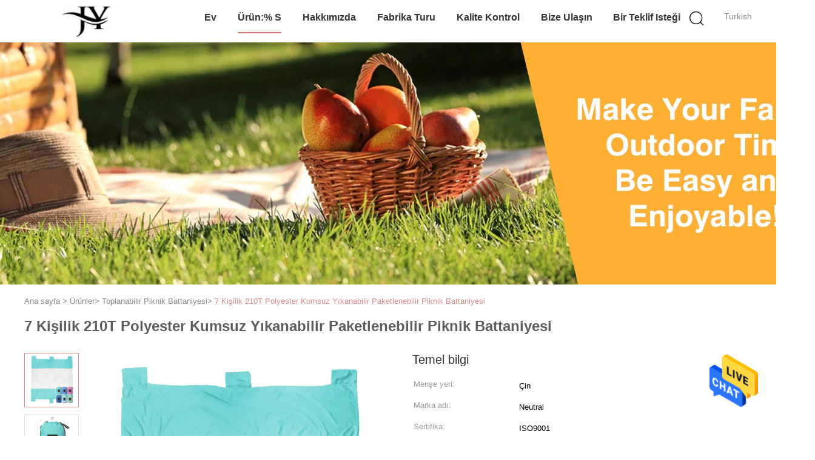

--- FILE ---
content_type: text/html
request_url: https://turkish.picnic-equipment.com/sale-13220740-210t-polyester-sand-free-washable-packable-picnic-blanket-for-7-person.html
body_size: 25586
content:

<!DOCTYPE html>
<html>
<head>
	<meta charset="utf-8">
	<meta http-equiv="X-UA-Compatible" content="IE=edge">
	<meta name="viewport" content="width=device-width, initial-scale=1">
    <link rel="alternate" href="//m.turkish.picnic-equipment.com/sale-13220740-210t-polyester-sand-free-washable-packable-picnic-blanket-for-7-person.html" media="only screen and (max-width: 640px)" />
<link hreflang="en" rel="alternate" href="https://www.picnic-equipment.com/sale-13220740-210t-polyester-sand-free-washable-packable-picnic-blanket-for-7-person.html" />
<link hreflang="fr" rel="alternate" href="https://french.picnic-equipment.com/sale-13220740-210t-polyester-sand-free-washable-packable-picnic-blanket-for-7-person.html" />
<link hreflang="de" rel="alternate" href="https://german.picnic-equipment.com/sale-13220740-210t-polyester-sand-free-washable-packable-picnic-blanket-for-7-person.html" />
<link hreflang="it" rel="alternate" href="https://italian.picnic-equipment.com/sale-13220740-210t-polyester-sand-free-washable-packable-picnic-blanket-for-7-person.html" />
<link hreflang="ru" rel="alternate" href="https://russian.picnic-equipment.com/sale-13220740-210t-polyester-sand-free-washable-packable-picnic-blanket-for-7-person.html" />
<link hreflang="es" rel="alternate" href="https://spanish.picnic-equipment.com/sale-13220740-210t-polyester-sand-free-washable-packable-picnic-blanket-for-7-person.html" />
<link hreflang="pt" rel="alternate" href="https://portuguese.picnic-equipment.com/sale-13220740-210t-polyester-sand-free-washable-packable-picnic-blanket-for-7-person.html" />
<link hreflang="nl" rel="alternate" href="https://dutch.picnic-equipment.com/sale-13220740-210t-polyester-sand-free-washable-packable-picnic-blanket-for-7-person.html" />
<link hreflang="el" rel="alternate" href="https://greek.picnic-equipment.com/sale-13220740-210t-polyester-sand-free-washable-packable-picnic-blanket-for-7-person.html" />
<link hreflang="ja" rel="alternate" href="https://japanese.picnic-equipment.com/sale-13220740-210t-polyester-sand-free-washable-packable-picnic-blanket-for-7-person.html" />
<link hreflang="ko" rel="alternate" href="https://korean.picnic-equipment.com/sale-13220740-210t-polyester-sand-free-washable-packable-picnic-blanket-for-7-person.html" />
<link hreflang="ar" rel="alternate" href="https://arabic.picnic-equipment.com/sale-13220740-210t-polyester-sand-free-washable-packable-picnic-blanket-for-7-person.html" />
<link hreflang="hi" rel="alternate" href="https://hindi.picnic-equipment.com/sale-13220740-210t-polyester-sand-free-washable-packable-picnic-blanket-for-7-person.html" />
<link hreflang="id" rel="alternate" href="https://indonesian.picnic-equipment.com/sale-13220740-210t-polyester-sand-free-washable-packable-picnic-blanket-for-7-person.html" />
<link hreflang="vi" rel="alternate" href="https://vietnamese.picnic-equipment.com/sale-13220740-210t-polyester-sand-free-washable-packable-picnic-blanket-for-7-person.html" />
<link hreflang="th" rel="alternate" href="https://thai.picnic-equipment.com/sale-13220740-210t-polyester-sand-free-washable-packable-picnic-blanket-for-7-person.html" />
<link hreflang="bn" rel="alternate" href="https://bengali.picnic-equipment.com/sale-13220740-210t-polyester-sand-free-washable-packable-picnic-blanket-for-7-person.html" />
<link hreflang="fa" rel="alternate" href="https://persian.picnic-equipment.com/sale-13220740-210t-polyester-sand-free-washable-packable-picnic-blanket-for-7-person.html" />
<link hreflang="pl" rel="alternate" href="https://polish.picnic-equipment.com/sale-13220740-210t-polyester-sand-free-washable-packable-picnic-blanket-for-7-person.html" />
<script type="text/javascript">
/*<![CDATA[*/
var colorUrl = '';
var query_string = ["Products","Detail"];
var customtplcolor = 99602;
/*]]>*/
</script>
<title>7 Kişilik 210T Polyester Kumsuz Yıkanabilir Paketlenebilir Piknik Battaniyesi</title>
    <meta name="keywords" content="Toplanabilir Piknik Battaniyesi, 7 Kişilik 210T Polyester Kumsuz Yıkanabilir Paketlenebilir Piknik Battaniyesi, Toplanabilir Piknik Battaniyesi Satılık, Toplanabilir Piknik Battaniyesi fiyat" />
    <meta name="description" content="yüksek kalite 7 Kişilik 210T Polyester Kumsuz Yıkanabilir Paketlenebilir Piknik Battaniyesi Çin'den, Çin lider Toplanabilir Piknik Battaniyesi , sıkı kalite kontrol ile Toplanabilir Piknik Battaniyesi fabrikalar, yüksek kalite üretmek 7 Kişilik 210T Polyester Kumsuz Yıkanabilir Paketlenebilir Piknik Battaniyesi Ürünler." />
			<link type='text/css' rel='stylesheet' href='/??/images/global.css,/photo/picnic-equipment/sitetpl/style/common.css?ver=1598412851' media='all'>
			  <script type='text/javascript' src='/??/js/jquery.js,/js/common_header.js'></script><script type="application/ld+json">[{"@context":"https:\/\/schema.org","@type":"Organization","name":"7 Ki\u015filik 210T Polyester Kumsuz Y\u0131kanabilir Paketlenebilir Piknik Battaniyesi","description":"y\u00fcksek kalite 7 Ki\u015filik 210T Polyester Kumsuz Y\u0131kanabilir Paketlenebilir Piknik Battaniyesi \u00c7in'den, \u00c7in lider Toplanabilir Piknik Battaniyesi , s\u0131k\u0131 kalite kontrol ile Toplanabilir Piknik Battaniyesi fabrikalar, y\u00fcksek kalite \u00fcretmek 7 Ki\u015filik 210T Polyester Kumsuz Y\u0131kanabilir Paketlenebilir Piknik Battaniyesi \u00dcr\u00fcnler.","url":"https:\/\/www.picnic-equipment.com\/sale-13220740-210t-polyester-sand-free-washable-packable-picnic-blanket-for-7-person.html","logo":"\/logo.gif","address":{"@type":"PostalAddress","addressLocality":"China","addressRegion":"CN","postalCode":"999001","streetAddress":"12F Shennan Bah\u00e7esi, Yuehai Caddesi, Bilim Park\u0131, Nanshan B\u00f6lgesi, Shenzhen, Guangdong"},"image":"\/photo\/cl31287636-dnj_trading_shenzhen_co_ltd.jpg"},{"@context":"https:\/\/schema.org","@type":"BreadcrumbList","itemListElement":[{"@type":"ListItem","position":2,"name":"Toplanabilir Piknik Battaniyesi","item":"https:\/\/turkish.picnic-equipment.com\/supplier-414793-packable-picnic-blanket"},{"@type":"ListItem","position":3,"name":"7 Ki\u015filik 210T Polyester Kumsuz Y\u0131kanabilir Paketlenebilir Piknik Battaniyesi","item":"https:\/\/turkish.picnic-equipment.com\/sale-13220740-210t-polyester-sand-free-washable-packable-picnic-blanket-for-7-person.html"},{"@type":"ListItem","position":1,"name":"Ana sayfa","item":"https:\/\/turkish.picnic-equipment.com\/index.html"}]},{"@context":"http:\/\/schema.org\/","@type":"Product","category":"Toplanabilir Piknik Battaniyesi","name":"7 Ki\u015filik 210T Polyester Kumsuz Y\u0131kanabilir Paketlenebilir Piknik Battaniyesi","url":"\/sale-13220740-210t-polyester-sand-free-washable-packable-picnic-blanket-for-7-person.html","image":["\/photo\/pl31112525-210t_polyester_sand_free_washable_packable_picnic_blanket_for_7_person.jpg","\/photo\/pl31112524-210t_polyester_sand_free_washable_packable_picnic_blanket_for_7_person.jpg","\/photo\/pl31112528-210t_polyester_sand_free_washable_packable_picnic_blanket_for_7_person.jpg","\/photo\/pl31112526-210t_polyester_sand_free_washable_packable_picnic_blanket_for_7_person.jpg"],"description":"y\u00fcksek kalite 7 Ki\u015filik 210T Polyester Kumsuz Y\u0131kanabilir Paketlenebilir Piknik Battaniyesi \u00c7in'den, \u00c7in lider Toplanabilir Piknik Battaniyesi , s\u0131k\u0131 kalite kontrol ile Toplanabilir Piknik Battaniyesi fabrikalar, y\u00fcksek kalite \u00fcretmek 7 Ki\u015filik 210T Polyester Kumsuz Y\u0131kanabilir Paketlenebilir Piknik Battaniyesi \u00dcr\u00fcnler.","brand":{"@type":"Brand","name":"Neutral"},"sku":"DIG20042002-\u0131","model":"DIG20042002-\u0131","manufacturer":{"@type":"Organization","legalName":"DNJ Trading (Shenzhen) Co., Ltd.","address":{"@type":"PostalAddress","addressCountry":"China","addressLocality":"12F Shennan Bah\u00e7esi, Yuehai Caddesi, Bilim Park\u0131, Nanshan B\u00f6lgesi, Shenzhen, Guangdong"}},"review":{"@type":"Review","reviewRating":{"@type":"Rating","ratingValue":5},"author":{"@type":"Person","name":"Ms. Niko Ding"}},"aggregateRating":{"@type":"aggregateRating","ratingValue":4.5,"reviewCount":196},"offers":[{"@type":"Offer","price":"5.5","priceCurrency":"USD","url":"\/sale-13220740-210t-polyester-sand-free-washable-packable-picnic-blanket-for-7-person.html","priceValidUntil":"2024-02-25","itemCondition":"https:\/\/schema.org\/UsedCondition","availability":"https:\/\/schema.org\/InStock","offerCount":1},{"@type":"AggregateOffer","offerCount":"500","highPrice":1,"lowPrice":"0.01","priceCurrency":"5"}]}]</script></head>
<body>
<img src="/logo.gif" style="display:none"/>
    <div id="floatAd" style="z-index: 110000;position:absolute;right:30px;bottom:60px;height:79px;display: block;">
                                <a href="/webim/webim_tab.html" rel="nofollow" onclick= 'setwebimCookie(66565,13220740,0);' target="_blank">
            <img style="width: 80px;cursor: pointer;" alt='Mesaj gönder' src="/images/floatimage_chat.gif"/>
        </a>
                                </div>
<a style="display: none" class="float-inquiry" href="/contactnow.html" onclick='setinquiryCookie("{\"showproduct\":1,\"pid\":\"13220740\",\"name\":\"7 Ki\\u015filik 210T Polyester Kumsuz Y\\u0131kanabilir Paketlenebilir Piknik Battaniyesi\",\"source_url\":\"\\/sale-13220740-7-ki-ilik-210t-polyester-kumsuz-y-kanabilir-paketlenebilir-piknik-battaniyesi.html\",\"picurl\":\"\\/photo\\/pd31112525-210t_polyester_sand_free_washable_packable_picnic_blanket_for_7_person.jpg\",\"propertyDetail\":[[\"Kullan\\u0131m\\u0131\",\"plaj, piknik, y\\u00fcr\\u00fcy\\u00fc\\u015f, kamp\"],[\"Malzeme\",\"Polyester\"],[\"Paspas Boyutu\",\"200 x 200 cm veya \\u00f6zel\"],[\"Katlanm\\u0131\\u015f Boyut\",\"20 x 13 cm\"]],\"company_name\":null,\"picurl_c\":\"\\/photo\\/pc31112525-210t_polyester_sand_free_washable_packable_picnic_blanket_for_7_person.jpg\",\"price\":\"USD5.5~6.7\\/pc\",\"username\":\"Ms. Niko Ding\",\"viewTime\":\"Son giri\\u015f : 2 Saat 16 dakika \\u00f6nce\",\"subject\":\"Mutlu etmek g\\u00f6ndermek beni daha fazla bilgi i\\u00e7in7 Ki\\u015filik 210T Polyester Kumsuz Y\\u0131kanabilir Paketlenebilir Piknik Battaniyesi\",\"countrycode\":\"US\"}");'></a>
<script>
    function getCookie(name) {
        var arr = document.cookie.match(new RegExp("(^| )" + name + "=([^;]*)(;|$)"));
        if (arr != null) {
            return unescape(arr[2]);
        }
        return null;
    }
    var is_new_mjy = '0';
    if (is_new_mjy==1 && isMobileDevice() && getCookie('webim_login_name') && getCookie('webim_buyer_id') && getCookie('webim_49390_seller_id')) {
        document.getElementById("floatAd").style.display = "none";
    }
    // 检测是否是移动端访问
    function isMobileDevice() {
        return /Android|webOS|iPhone|iPad|iPod|BlackBerry|IEMobile|Opera Mini/i.test(navigator.userAgent);
    }

</script><script>
var originProductInfo = '';
var originProductInfo = {"showproduct":1,"pid":"13220740","name":"7 Ki\u015filik 210T Polyester Kumsuz Y\u0131kanabilir Paketlenebilir Piknik Battaniyesi","source_url":"\/sale-13220740-7-ki-ilik-210t-polyester-kumsuz-y-kanabilir-paketlenebilir-piknik-battaniyesi.html","picurl":"\/photo\/pd31112525-210t_polyester_sand_free_washable_packable_picnic_blanket_for_7_person.jpg","propertyDetail":[["Kullan\u0131m\u0131","plaj, piknik, y\u00fcr\u00fcy\u00fc\u015f, kamp"],["Malzeme","Polyester"],["Paspas Boyutu","200 x 200 cm veya \u00f6zel"],["Katlanm\u0131\u015f Boyut","20 x 13 cm"]],"company_name":null,"picurl_c":"\/photo\/pc31112525-210t_polyester_sand_free_washable_packable_picnic_blanket_for_7_person.jpg","price":"USD5.5~6.7\/pc","username":"Ms. Niko Ding","viewTime":"Son giri\u015f : 6 Saat 16 dakika \u00f6nce","subject":"Mutlu etmek g\u00f6ndermek beni daha fazla bilgi i\u00e7in7 Ki\u015filik 210T Polyester Kumsuz Y\u0131kanabilir Paketlenebilir Piknik Battaniyesi","countrycode":"US"};
var save_url = "/contactsave.html";
var update_url = "/updateinquiry.html";
var productInfo = {};
var defaulProductInfo = {};
var myDate = new Date();
var curDate = myDate.getFullYear()+'-'+(parseInt(myDate.getMonth())+1)+'-'+myDate.getDate();
var message = '';
var default_pop = 1;
var leaveMessageDialog = document.getElementsByClassName('leave-message-dialog')[0]; // 获取弹层
var _$$ = function (dom) {
    return document.querySelectorAll(dom);
};
resInfo = originProductInfo;
defaulProductInfo.pid = resInfo['pid'];
defaulProductInfo.productName = resInfo['name'];
defaulProductInfo.productInfo = resInfo['propertyDetail'];
defaulProductInfo.productImg = resInfo['picurl_c'];
defaulProductInfo.subject = resInfo['subject'];
defaulProductInfo.productImgAlt = resInfo['name'];
var inquirypopup_tmp = 1;
var message = 'Sayın,'+'\r\n'+"İlgileniyorum"+' '+trim(resInfo['name'])+", bana tür, boyut, Adedi, malzeme vb. Gibi daha fazla ayrıntı gönderebilir misiniz?"+'\r\n'+"Teşekkürler!"+'\r\n'+"Cevabını bekliyorum.";
var message_1 = 'Sayın,'+'\r\n'+"İlgileniyorum"+' '+trim(resInfo['name'])+", bana tür, boyut, Adedi, malzeme vb. Gibi daha fazla ayrıntı gönderebilir misiniz?"+'\r\n'+"Teşekkürler!"+'\r\n'+"Cevabını bekliyorum.";
var message_2 = 'Merhaba,'+'\r\n'+"Bakıyorum"+' '+trim(resInfo['name'])+", lütfen bana fiyatı, özellikleri ve resmi gönderin."+'\r\n'+"Hızlı yanıtınız çok takdir edilecektir."+'\r\n'+"Daha fazla bilgi için benimle iletişime geçmekten çekinmeyin."+'\r\n'+"Çok teşekkürler.";
var message_3 = 'Merhaba,'+'\r\n'+trim(resInfo['name'])+' '+"beklentilerimi karşılıyor."+'\r\n'+"Lütfen bana en iyi fiyatı ve diğer bazı ürün bilgilerini verin."+'\r\n'+"Mail yoluyla benimle iletişime geçmekten çekinmeyin"+'\r\n'+"Çok teşekkürler.";

var message_4 = 'Sayın,'+'\r\n'+"FOB fiyatınız nedir"+' '+trim(resInfo['name'])+'?'+'\r\n'+"En yakın liman adı hangisi?"+'\r\n'+"Lütfen bana en kısa sürede cevap verin, daha fazla bilgi paylaşmanız daha iyi olur."+'\r\n'+"Saygılarımızla!";
var message_5 = 'Merhaba,'+'\r\n'+"Seninle çok ilgileniyorum"+' '+trim(resInfo['name'])+'.'+'\r\n'+"Lütfen bana ürün detaylarınızı gönderin."+'\r\n'+"Hızlı cevabınızı bekliyorum."+'\r\n'+"Bana posta yoluyla ulaşmaktan çekinmeyin."+'\r\n'+"Saygılarımızla!";

var message_6 = 'Sayın,'+'\r\n'+"Lütfen bize sizin hakkınızda bilgi verin"+' '+trim(resInfo['name'])+", tür, boyut, malzeme ve tabii ki en iyi fiyat gibi."+'\r\n'+"Hızlı cevabınızı bekliyorum."+'\r\n'+"Teşekkür ederiz!";
var message_7 = 'Sayın,'+'\r\n'+"Temin edebilir misin"+' '+trim(resInfo['name'])+" bizim için?"+'\r\n'+"Öncelikle bir fiyat listesi ve bazı ürün detayları istiyoruz."+'\r\n'+"En kısa sürede yanıt almayı ve işbirliğini dört gözle bekliyorum."+'\r\n'+"Çok teşekkür ederim.";
var message_8 = 'Selam,'+'\r\n'+"Bakıyorum"+' '+trim(resInfo['name'])+", lütfen bana biraz daha ayrıntılı ürün bilgisi verin."+'\r\n'+"Cevabını bekliyorum."+'\r\n'+"Teşekkür ederiz!";
var message_9 = 'Merhaba,'+'\r\n'+"Sizin"+' '+trim(resInfo['name'])+" gereksinimlerimi çok iyi karşılıyor."+'\r\n'+"Lütfen bana fiyatı, özellikleri ve benzer modeli gönderin."+'\r\n'+"Benimle sohbet etmekten çekinmeyin."+'\r\n'+"Teşekkürler!";
var message_10 = 'Sayın,'+'\r\n'+"Detayları ve teklifleri hakkında daha fazla bilgi edinmek istiyorum"+' '+trim(resInfo['name'])+'.'+'\r\n'+"Benimle temas kurmaktan çekinmeyin."+'\r\n'+"Saygılarımızla!";

var r = getRandom(1,10);

defaulProductInfo.message = eval("message_"+r);

var mytAjax = {

    post: function(url, data, fn) {
        var xhr = new XMLHttpRequest();
        xhr.open("POST", url, true);
        xhr.setRequestHeader("Content-Type", "application/x-www-form-urlencoded;charset=UTF-8");
        xhr.setRequestHeader("X-Requested-With", "XMLHttpRequest");
        xhr.setRequestHeader('Content-Type','text/plain;charset=UTF-8');
        xhr.onreadystatechange = function() {
            if(xhr.readyState == 4 && (xhr.status == 200 || xhr.status == 304)) {
                fn.call(this, xhr.responseText);
            }
        };
        xhr.send(data);
    },

    postform: function(url, data, fn) {
        var xhr = new XMLHttpRequest();
        xhr.open("POST", url, true);
        xhr.setRequestHeader("X-Requested-With", "XMLHttpRequest");
        xhr.onreadystatechange = function() {
            if(xhr.readyState == 4 && (xhr.status == 200 || xhr.status == 304)) {
                fn.call(this, xhr.responseText);
            }
        };
        xhr.send(data);
    }
};
window.onload = function(){
    leaveMessageDialog = document.getElementsByClassName('leave-message-dialog')[0];
    if (window.localStorage.recordDialogStatus=='undefined' || (window.localStorage.recordDialogStatus!='undefined' && window.localStorage.recordDialogStatus != curDate)) {
        setTimeout(function(){
            if(parseInt(inquirypopup_tmp%10) == 1){
                creatDialog(defaulProductInfo, 1);
            }
        }, 6000);
    }
};
function trim(str)
{
    str = str.replace(/(^\s*)/g,"");
    return str.replace(/(\s*$)/g,"");
};
function getRandom(m,n){
    var num = Math.floor(Math.random()*(m - n) + n);
    return num;
};
function strBtn(param) {

    var starattextarea = document.getElementById("textareamessage").value.length;
    var email = document.getElementById("startEmail").value;

    var default_tip = document.querySelectorAll(".watermark_container").length;
    if (20 < starattextarea && starattextarea < 3000) {
        if(default_tip>0){
            document.getElementById("textareamessage1").parentNode.parentNode.nextElementSibling.style.display = "none";
        }else{
            document.getElementById("textareamessage1").parentNode.nextElementSibling.style.display = "none";
        }

    } else {
        if(default_tip>0){
            document.getElementById("textareamessage1").parentNode.parentNode.nextElementSibling.style.display = "block";
        }else{
            document.getElementById("textareamessage1").parentNode.nextElementSibling.style.display = "block";
        }

        return;
    }

    var re = /^([a-zA-Z0-9_-])+@([a-zA-Z0-9_-])+\.([a-zA-Z0-9_-])+/i;/*邮箱不区分大小写*/
    if (!re.test(email)) {
        document.getElementById("startEmail").nextElementSibling.style.display = "block";
        return;
    } else {
        document.getElementById("startEmail").nextElementSibling.style.display = "none";
    }

    var subject = document.getElementById("pop_subject").value;
    var pid = document.getElementById("pop_pid").value;
    var message = document.getElementById("textareamessage").value;
    var sender_email = document.getElementById("startEmail").value;
    var tel = '';
    if (document.getElementById("tel0") != undefined && document.getElementById("tel0") != '')
        tel = document.getElementById("tel0").value;
    var form_serialize = '&tel='+tel;

    form_serialize = form_serialize.replace(/\+/g, "%2B");
    mytAjax.post(save_url,"pid="+pid+"&subject="+subject+"&email="+sender_email+"&message="+(message)+form_serialize,function(res){
        var mes = JSON.parse(res);
        if(mes.status == 200){
            var iid = mes.iid;
            document.getElementById("pop_iid").value = iid;
            document.getElementById("pop_uuid").value = mes.uuid;

            if(typeof gtag_report_conversion === "function"){
                gtag_report_conversion();//执行统计js代码
            }
            if(typeof fbq === "function"){
                fbq('track','Purchase');//执行统计js代码
            }
        }
    });
    for (var index = 0; index < document.querySelectorAll(".dialog-content-pql").length; index++) {
        document.querySelectorAll(".dialog-content-pql")[index].style.display = "none";
    };
    $('#idphonepql').val(tel);
    document.getElementById("dialog-content-pql-id").style.display = "block";
    ;
};
function twoBtnOk(param) {

    var selectgender = document.getElementById("Mr").innerHTML;
    var iid = document.getElementById("pop_iid").value;
    var sendername = document.getElementById("idnamepql").value;
    var senderphone = document.getElementById("idphonepql").value;
    var sendercname = document.getElementById("idcompanypql").value;
    var uuid = document.getElementById("pop_uuid").value;
    var gender = 2;
    if(selectgender == 'Mr.') gender = 0;
    if(selectgender == 'Mrs.') gender = 1;
    var pid = document.getElementById("pop_pid").value;
    var form_serialize = '';

        form_serialize = form_serialize.replace(/\+/g, "%2B");

    mytAjax.post(update_url,"iid="+iid+"&gender="+gender+"&uuid="+uuid+"&name="+(sendername)+"&tel="+(senderphone)+"&company="+(sendercname)+form_serialize,function(res){});

    for (var index = 0; index < document.querySelectorAll(".dialog-content-pql").length; index++) {
        document.querySelectorAll(".dialog-content-pql")[index].style.display = "none";
    };
    document.getElementById("dialog-content-pql-ok").style.display = "block";

};
function toCheckMust(name) {
    $('#'+name+'error').hide();
}
function handClidk(param) {
    var starattextarea = document.getElementById("textareamessage1").value.length;
    var email = document.getElementById("startEmail1").value;
    var default_tip = document.querySelectorAll(".watermark_container").length;
    if (20 < starattextarea && starattextarea < 3000) {
        if(default_tip>0){
            document.getElementById("textareamessage1").parentNode.parentNode.nextElementSibling.style.display = "none";
        }else{
            document.getElementById("textareamessage1").parentNode.nextElementSibling.style.display = "none";
        }

    } else {
        if(default_tip>0){
            document.getElementById("textareamessage1").parentNode.parentNode.nextElementSibling.style.display = "block";
        }else{
            document.getElementById("textareamessage1").parentNode.nextElementSibling.style.display = "block";
        }

        return;
    }

    var re = /^([a-zA-Z0-9_-])+@([a-zA-Z0-9_-])+\.([a-zA-Z0-9_-])+/i;
    if (!re.test(email)) {
        document.getElementById("startEmail1").nextElementSibling.style.display = "block";
        return;
    } else {
        document.getElementById("startEmail1").nextElementSibling.style.display = "none";
    }

    var subject = document.getElementById("pop_subject").value;
    var pid = document.getElementById("pop_pid").value;
    var message = document.getElementById("textareamessage1").value;
    var sender_email = document.getElementById("startEmail1").value;
    var form_serialize = tel = '';
    if (document.getElementById("tel1") != undefined && document.getElementById("tel1") != '')
        tel = document.getElementById("tel1").value;
        mytAjax.post(save_url,"email="+sender_email+"&tel="+tel+"&pid="+pid+"&message="+message+"&subject="+subject+form_serialize,function(res){

        var mes = JSON.parse(res);
        if(mes.status == 200){
            var iid = mes.iid;
            document.getElementById("pop_iid").value = iid;
            document.getElementById("pop_uuid").value = mes.uuid;
            if(typeof gtag_report_conversion === "function"){
                gtag_report_conversion();//执行统计js代码
            }
        }

    });
    for (var index = 0; index < document.querySelectorAll(".dialog-content-pql").length; index++) {
        document.querySelectorAll(".dialog-content-pql")[index].style.display = "none";
    };
    $('#idphonepql').val(tel);
    document.getElementById("dialog-content-pql-id").style.display = "block";

};
window.addEventListener('load', function () {
    $('.checkbox-wrap label').each(function(){
        if($(this).find('input').prop('checked')){
            $(this).addClass('on')
        }else {
            $(this).removeClass('on')
        }
    })
    $(document).on('click', '.checkbox-wrap label' , function(ev){
        if (ev.target.tagName.toUpperCase() != 'INPUT') {
            $(this).toggleClass('on')
        }
    })
})
function handDialog(pdata) {
    data = JSON.parse(pdata);
    productInfo.productName = data.productName;
    productInfo.productInfo = data.productInfo;
    productInfo.productImg = data.productImg;
    productInfo.subject = data.subject;

    var message = 'Sayın,'+'\r\n'+"İlgileniyorum"+' '+trim(data.productName)+", bana tür, boyut, miktar, malzeme gibi daha fazla ayrıntı gönderebilir misiniz"+'\r\n'+"Teşekkürler!"+'\r\n'+"Cevabını bekliyorum.";

    var message = 'Sayın,'+'\r\n'+"İlgileniyorum"+' '+trim(data.productName)+", bana tür, boyut, Adedi, malzeme vb. Gibi daha fazla ayrıntı gönderebilir misiniz?"+'\r\n'+"Teşekkürler!"+'\r\n'+"Cevabını bekliyorum.";
    var message_1 = 'Sayın,'+'\r\n'+"İlgileniyorum"+' '+trim(data.productName)+", bana tür, boyut, Adedi, malzeme vb. Gibi daha fazla ayrıntı gönderebilir misiniz?"+'\r\n'+"Teşekkürler!"+'\r\n'+"Cevabını bekliyorum.";
    var message_2 = 'Merhaba,'+'\r\n'+"Bakıyorum"+' '+trim(data.productName)+", lütfen bana fiyatı, özellikleri ve resmi gönderin."+'\r\n'+"Hızlı yanıtınız çok takdir edilecektir."+'\r\n'+"Daha fazla bilgi için benimle iletişime geçmekten çekinmeyin."+'\r\n'+"Çok teşekkürler.";
    var message_3 = 'Merhaba,'+'\r\n'+trim(data.productName)+' '+"beklentilerimi karşılıyor."+'\r\n'+"Lütfen bana en iyi fiyatı ve diğer bazı ürün bilgilerini verin."+'\r\n'+"Mail yoluyla benimle iletişime geçmekten çekinmeyin"+'\r\n'+"Çok teşekkürler.";

    var message_4 = 'Sayın,'+'\r\n'+"FOB fiyatınız nedir"+' '+trim(data.productName)+'?'+'\r\n'+"En yakın liman adı hangisi?"+'\r\n'+"Lütfen bana en kısa sürede cevap verin, daha fazla bilgi paylaşmanız daha iyi olur."+'\r\n'+"Saygılarımızla!";
    var message_5 = 'Merhaba,'+'\r\n'+"Seninle çok ilgileniyorum"+' '+trim(data.productName)+'.'+'\r\n'+"Lütfen bana ürün detaylarınızı gönderin."+'\r\n'+"Hızlı cevabınızı bekliyorum."+'\r\n'+"Bana posta yoluyla ulaşmaktan çekinmeyin."+'\r\n'+"Saygılarımızla!";

    var message_6 = 'Sayın,'+'\r\n'+"Lütfen bize sizin hakkınızda bilgi verin"+' '+trim(data.productName)+", tür, boyut, malzeme ve tabii ki en iyi fiyat gibi."+'\r\n'+"Hızlı cevabınızı bekliyorum."+'\r\n'+"Teşekkür ederiz!";
    var message_7 = 'Sayın,'+'\r\n'+"Temin edebilir misin"+' '+trim(data.productName)+" bizim için?"+'\r\n'+"Öncelikle bir fiyat listesi ve bazı ürün detayları istiyoruz."+'\r\n'+"En kısa sürede yanıt almayı ve işbirliğini dört gözle bekliyorum."+'\r\n'+"Çok teşekkür ederim.";
    var message_8 = 'Selam,'+'\r\n'+"Bakıyorum"+' '+trim(data.productName)+", lütfen bana biraz daha ayrıntılı ürün bilgisi verin."+'\r\n'+"Cevabını bekliyorum."+'\r\n'+"Teşekkür ederiz!";
    var message_9 = 'Merhaba,'+'\r\n'+"Sizin"+' '+trim(data.productName)+" gereksinimlerimi çok iyi karşılıyor."+'\r\n'+"Lütfen bana fiyatı, özellikleri ve benzer modeli gönderin."+'\r\n'+"Benimle sohbet etmekten çekinmeyin."+'\r\n'+"Teşekkürler!";
    var message_10 = 'Sayın,'+'\r\n'+"Detayları ve teklifleri hakkında daha fazla bilgi edinmek istiyorum"+' '+trim(data.productName)+'.'+'\r\n'+"Benimle temas kurmaktan çekinmeyin."+'\r\n'+"Saygılarımızla!";

    var r = getRandom(1,10);

    productInfo.message = eval("message_"+r);
    if(parseInt(inquirypopup_tmp/10) == 1){
        productInfo.message = "";
    }
    productInfo.pid = data.pid;
    creatDialog(productInfo, 2);
};

function closepql(param) {

    leaveMessageDialog.style.display = 'none';
};

function closepql2(param) {

    for (var index = 0; index < document.querySelectorAll(".dialog-content-pql").length; index++) {
        document.querySelectorAll(".dialog-content-pql")[index].style.display = "none";
    };
    document.getElementById("dialog-content-pql-ok").style.display = "block";
};

function initProduct(productInfo,type){

    productInfo.productName = unescape(productInfo.productName);
    productInfo.message = unescape(productInfo.message);

    leaveMessageDialog = document.getElementsByClassName('leave-message-dialog')[0];
    leaveMessageDialog.style.display = "block";
    if(type == 3){
        var popinquiryemail = document.getElementById("popinquiryemail").value;
        _$$("#startEmail1")[0].value = popinquiryemail;
    }else{
        _$$("#startEmail1")[0].value = "";
    }
    _$$("#startEmail")[0].value = "";
    _$$("#idnamepql")[0].value = "";
    _$$("#idphonepql")[0].value = "";
    _$$("#idcompanypql")[0].value = "";

    _$$("#pop_pid")[0].value = productInfo.pid;
    _$$("#pop_subject")[0].value = productInfo.subject;
    
    if(parseInt(inquirypopup_tmp/10) == 1){
        productInfo.message = "";
    }

    _$$("#textareamessage1")[0].value = productInfo.message;
    _$$("#textareamessage")[0].value = productInfo.message;

    _$$("#dialog-content-pql-id .titlep")[0].innerHTML = productInfo.productName;
    _$$("#dialog-content-pql-id img")[0].setAttribute("src", productInfo.productImg);
    _$$("#dialog-content-pql-id img")[0].setAttribute("alt", productInfo.productImgAlt);

    _$$("#dialog-content-pql-id-hand img")[0].setAttribute("src", productInfo.productImg);
    _$$("#dialog-content-pql-id-hand img")[0].setAttribute("alt", productInfo.productImgAlt);
    _$$("#dialog-content-pql-id-hand .titlep")[0].innerHTML = productInfo.productName;

    if (productInfo.productInfo.length > 0) {
        var ul2, ul;
        ul = document.createElement("ul");
        for (var index = 0; index < productInfo.productInfo.length; index++) {
            var el = productInfo.productInfo[index];
            var li = document.createElement("li");
            var span1 = document.createElement("span");
            span1.innerHTML = el[0] + ":";
            var span2 = document.createElement("span");
            span2.innerHTML = el[1];
            li.appendChild(span1);
            li.appendChild(span2);
            ul.appendChild(li);

        }
        ul2 = ul.cloneNode(true);
        if (type === 1) {
            _$$("#dialog-content-pql-id .left")[0].replaceChild(ul, _$$("#dialog-content-pql-id .left ul")[0]);
        } else {
            _$$("#dialog-content-pql-id-hand .left")[0].replaceChild(ul2, _$$("#dialog-content-pql-id-hand .left ul")[0]);
            _$$("#dialog-content-pql-id .left")[0].replaceChild(ul, _$$("#dialog-content-pql-id .left ul")[0]);
        }
    };
    for (var index = 0; index < _$$("#dialog-content-pql-id .right ul li").length; index++) {
        _$$("#dialog-content-pql-id .right ul li")[index].addEventListener("click", function (params) {
            _$$("#dialog-content-pql-id .right #Mr")[0].innerHTML = this.innerHTML
        }, false)

    };

};
function closeInquiryCreateDialog() {
    document.getElementById("xuanpan_dialog_box_pql").style.display = "none";
};
function showInquiryCreateDialog() {
    document.getElementById("xuanpan_dialog_box_pql").style.display = "block";
};
function submitPopInquiry(){
    var message = document.getElementById("inquiry_message").value;
    var email = document.getElementById("inquiry_email").value;
    var subject = defaulProductInfo.subject;
    var pid = defaulProductInfo.pid;
    if (email === undefined) {
        showInquiryCreateDialog();
        document.getElementById("inquiry_email").style.border = "1px solid red";
        return false;
    };
    if (message === undefined) {
        showInquiryCreateDialog();
        document.getElementById("inquiry_message").style.border = "1px solid red";
        return false;
    };
    if (email.search(/^\w+((-\w+)|(\.\w+))*\@[A-Za-z0-9]+((\.|-)[A-Za-z0-9]+)*\.[A-Za-z0-9]+$/) == -1) {
        document.getElementById("inquiry_email").style.border= "1px solid red";
        showInquiryCreateDialog();
        return false;
    } else {
        document.getElementById("inquiry_email").style.border= "";
    };
    if (message.length < 20 || message.length >3000) {
        showInquiryCreateDialog();
        document.getElementById("inquiry_message").style.border = "1px solid red";
        return false;
    } else {
        document.getElementById("inquiry_message").style.border = "";
    };
    var tel = '';
    if (document.getElementById("tel") != undefined && document.getElementById("tel") != '')
        tel = document.getElementById("tel").value;

    mytAjax.post(save_url,"pid="+pid+"&subject="+subject+"&email="+email+"&message="+(message)+'&tel='+tel,function(res){
        var mes = JSON.parse(res);
        if(mes.status == 200){
            var iid = mes.iid;
            document.getElementById("pop_iid").value = iid;
            document.getElementById("pop_uuid").value = mes.uuid;

        }
    });
    initProduct(defaulProductInfo);
    for (var index = 0; index < document.querySelectorAll(".dialog-content-pql").length; index++) {
        document.querySelectorAll(".dialog-content-pql")[index].style.display = "none";
    };
    $('#idphonepql').val(tel);
    document.getElementById("dialog-content-pql-id").style.display = "block";

};

//带附件上传
function submitPopInquiryfile(email_id,message_id,check_sort,name_id,phone_id,company_id,attachments){

    if(typeof(check_sort) == 'undefined'){
        check_sort = 0;
    }
    var message = document.getElementById(message_id).value;
    var email = document.getElementById(email_id).value;
    var attachments = document.getElementById(attachments).value;
    if(typeof(name_id) !== 'undefined' && name_id != ""){
        var name  = document.getElementById(name_id).value;
    }
    if(typeof(phone_id) !== 'undefined' && phone_id != ""){
        var phone = document.getElementById(phone_id).value;
    }
    if(typeof(company_id) !== 'undefined' && company_id != ""){
        var company = document.getElementById(company_id).value;
    }
    var subject = defaulProductInfo.subject;
    var pid = defaulProductInfo.pid;

    if(check_sort == 0){
        if (email === undefined) {
            showInquiryCreateDialog();
            document.getElementById(email_id).style.border = "1px solid red";
            return false;
        };
        if (message === undefined) {
            showInquiryCreateDialog();
            document.getElementById(message_id).style.border = "1px solid red";
            return false;
        };

        if (email.search(/^\w+((-\w+)|(\.\w+))*\@[A-Za-z0-9]+((\.|-)[A-Za-z0-9]+)*\.[A-Za-z0-9]+$/) == -1) {
            document.getElementById(email_id).style.border= "1px solid red";
            showInquiryCreateDialog();
            return false;
        } else {
            document.getElementById(email_id).style.border= "";
        };
        if (message.length < 20 || message.length >3000) {
            showInquiryCreateDialog();
            document.getElementById(message_id).style.border = "1px solid red";
            return false;
        } else {
            document.getElementById(message_id).style.border = "";
        };
    }else{

        if (message === undefined) {
            showInquiryCreateDialog();
            document.getElementById(message_id).style.border = "1px solid red";
            return false;
        };

        if (email === undefined) {
            showInquiryCreateDialog();
            document.getElementById(email_id).style.border = "1px solid red";
            return false;
        };

        if (message.length < 20 || message.length >3000) {
            showInquiryCreateDialog();
            document.getElementById(message_id).style.border = "1px solid red";
            return false;
        } else {
            document.getElementById(message_id).style.border = "";
        };

        if (email.search(/^\w+((-\w+)|(\.\w+))*\@[A-Za-z0-9]+((\.|-)[A-Za-z0-9]+)*\.[A-Za-z0-9]+$/) == -1) {
            document.getElementById(email_id).style.border= "1px solid red";
            showInquiryCreateDialog();
            return false;
        } else {
            document.getElementById(email_id).style.border= "";
        };

    };

    mytAjax.post(save_url,"pid="+pid+"&subject="+subject+"&email="+email+"&message="+message+"&company="+company+"&attachments="+attachments,function(res){
        var mes = JSON.parse(res);
        if(mes.status == 200){
            var iid = mes.iid;
            document.getElementById("pop_iid").value = iid;
            document.getElementById("pop_uuid").value = mes.uuid;

            if(typeof gtag_report_conversion === "function"){
                gtag_report_conversion();//执行统计js代码
            }
            if(typeof fbq === "function"){
                fbq('track','Purchase');//执行统计js代码
            }
        }
    });
    initProduct(defaulProductInfo);

    if(name !== undefined && name != ""){
        _$$("#idnamepql")[0].value = name;
    }

    if(phone !== undefined && phone != ""){
        _$$("#idphonepql")[0].value = phone;
    }

    if(company !== undefined && company != ""){
        _$$("#idcompanypql")[0].value = company;
    }

    for (var index = 0; index < document.querySelectorAll(".dialog-content-pql").length; index++) {
        document.querySelectorAll(".dialog-content-pql")[index].style.display = "none";
    };
    document.getElementById("dialog-content-pql-id").style.display = "block";

};
function submitPopInquiryByParam(email_id,message_id,check_sort,name_id,phone_id,company_id){

    if(typeof(check_sort) == 'undefined'){
        check_sort = 0;
    }

    var senderphone = '';
    var message = document.getElementById(message_id).value;
    var email = document.getElementById(email_id).value;
    if(typeof(name_id) !== 'undefined' && name_id != ""){
        var name  = document.getElementById(name_id).value;
    }
    if(typeof(phone_id) !== 'undefined' && phone_id != ""){
        var phone = document.getElementById(phone_id).value;
        senderphone = phone;
    }
    if(typeof(company_id) !== 'undefined' && company_id != ""){
        var company = document.getElementById(company_id).value;
    }
    var subject = defaulProductInfo.subject;
    var pid = defaulProductInfo.pid;

    if(check_sort == 0){
        if (email === undefined) {
            showInquiryCreateDialog();
            document.getElementById(email_id).style.border = "1px solid red";
            return false;
        };
        if (message === undefined) {
            showInquiryCreateDialog();
            document.getElementById(message_id).style.border = "1px solid red";
            return false;
        };

        if (email.search(/^\w+((-\w+)|(\.\w+))*\@[A-Za-z0-9]+((\.|-)[A-Za-z0-9]+)*\.[A-Za-z0-9]+$/) == -1) {
            document.getElementById(email_id).style.border= "1px solid red";
            showInquiryCreateDialog();
            return false;
        } else {
            document.getElementById(email_id).style.border= "";
        };
        if (message.length < 20 || message.length >3000) {
            showInquiryCreateDialog();
            document.getElementById(message_id).style.border = "1px solid red";
            return false;
        } else {
            document.getElementById(message_id).style.border = "";
        };
    }else{

        if (message === undefined) {
            showInquiryCreateDialog();
            document.getElementById(message_id).style.border = "1px solid red";
            return false;
        };

        if (email === undefined) {
            showInquiryCreateDialog();
            document.getElementById(email_id).style.border = "1px solid red";
            return false;
        };

        if (message.length < 20 || message.length >3000) {
            showInquiryCreateDialog();
            document.getElementById(message_id).style.border = "1px solid red";
            return false;
        } else {
            document.getElementById(message_id).style.border = "";
        };

        if (email.search(/^\w+((-\w+)|(\.\w+))*\@[A-Za-z0-9]+((\.|-)[A-Za-z0-9]+)*\.[A-Za-z0-9]+$/) == -1) {
            document.getElementById(email_id).style.border= "1px solid red";
            showInquiryCreateDialog();
            return false;
        } else {
            document.getElementById(email_id).style.border= "";
        };

    };

    var productsku = "";
    if($("#product_sku").length > 0){
        productsku = $("#product_sku").html();
    }

    mytAjax.post(save_url,"tel="+senderphone+"&pid="+pid+"&subject="+subject+"&email="+email+"&message="+message+"&messagesku="+encodeURI(productsku),function(res){
        var mes = JSON.parse(res);
        if(mes.status == 200){
            var iid = mes.iid;
            document.getElementById("pop_iid").value = iid;
            document.getElementById("pop_uuid").value = mes.uuid;

            if(typeof gtag_report_conversion === "function"){
                gtag_report_conversion();//执行统计js代码
            }
            if(typeof fbq === "function"){
                fbq('track','Purchase');//执行统计js代码
            }
        }
    });
    initProduct(defaulProductInfo);

    if(name !== undefined && name != ""){
        _$$("#idnamepql")[0].value = name;
    }

    if(phone !== undefined && phone != ""){
        _$$("#idphonepql")[0].value = phone;
    }

    if(company !== undefined && company != ""){
        _$$("#idcompanypql")[0].value = company;
    }

    for (var index = 0; index < document.querySelectorAll(".dialog-content-pql").length; index++) {
        document.querySelectorAll(".dialog-content-pql")[index].style.display = "none";

    };
    document.getElementById("dialog-content-pql-id").style.display = "block";

};
function creatDialog(productInfo, type) {

    if(type == 1){
        if(default_pop != 1){
            return false;
        }
        window.localStorage.recordDialogStatus = curDate;
    }else{
        default_pop = 0;
    }
    initProduct(productInfo, type);
    if (type === 1) {
        // 自动弹出
        for (var index = 0; index < document.querySelectorAll(".dialog-content-pql").length; index++) {

            document.querySelectorAll(".dialog-content-pql")[index].style.display = "none";
        };
        document.getElementById("dialog-content-pql").style.display = "block";
    } else {
        // 手动弹出
        for (var index = 0; index < document.querySelectorAll(".dialog-content-pql").length; index++) {
            document.querySelectorAll(".dialog-content-pql")[index].style.display = "none";
        };
        document.getElementById("dialog-content-pql-id-hand").style.display = "block";
    }
}

//带邮箱信息打开询盘框 emailtype=1表示带入邮箱
function openDialog(emailtype){
    var type = 2;//不带入邮箱，手动弹出
    if(emailtype == 1){
        var popinquiryemail = document.getElementById("popinquiryemail").value;
        var re = /^([a-zA-Z0-9_-])+@([a-zA-Z0-9_-])+\.([a-zA-Z0-9_-])+/i;
        if (!re.test(popinquiryemail)) {
            //前端提示样式;
            showInquiryCreateDialog();
            document.getElementById("popinquiryemail").style.border = "1px solid red";
            return false;
        } else {
            //前端提示样式;
        }
        var type = 3;
    }
    creatDialog(defaulProductInfo,type);
}

//上传附件
function inquiryUploadFile(){
    var fileObj = document.querySelector("#fileId").files[0];
    //构建表单数据
    var formData = new FormData();
    var filesize = fileObj.size;
    if(filesize > 10485760 || filesize == 0) {
        document.getElementById("filetips").style.display = "block";
        return false;
    }else {
        document.getElementById("filetips").style.display = "none";
    }
    formData.append('popinquiryfile', fileObj);
    document.getElementById("quotefileform").reset();
    var save_url = "/inquiryuploadfile.html";
    mytAjax.postform(save_url,formData,function(res){
        var mes = JSON.parse(res);
        if(mes.status == 200){
            document.getElementById("uploader-file-info").innerHTML = document.getElementById("uploader-file-info").innerHTML + "<span class=op>"+mes.attfile.name+"<a class=delatt id=att"+mes.attfile.id+" onclick=delatt("+mes.attfile.id+");>Delete</a></span>";
            var nowattachs = document.getElementById("attachments").value;
            if( nowattachs !== ""){
                var attachs = JSON.parse(nowattachs);
                attachs[mes.attfile.id] = mes.attfile;
            }else{
                var attachs = {};
                attachs[mes.attfile.id] = mes.attfile;
            }
            document.getElementById("attachments").value = JSON.stringify(attachs);
        }
    });
}
//附件删除
function delatt(attid)
{
    var nowattachs = document.getElementById("attachments").value;
    if( nowattachs !== ""){
        var attachs = JSON.parse(nowattachs);
        if(attachs[attid] == ""){
            return false;
        }
        var formData = new FormData();
        var delfile = attachs[attid]['filename'];
        var save_url = "/inquirydelfile.html";
        if(delfile != "") {
            formData.append('delfile', delfile);
            mytAjax.postform(save_url, formData, function (res) {
                if(res !== "") {
                    var mes = JSON.parse(res);
                    if (mes.status == 200) {
                        delete attachs[attid];
                        document.getElementById("attachments").value = JSON.stringify(attachs);
                        var s = document.getElementById("att"+attid);
                        s.parentNode.remove();
                    }
                }
            });
        }
    }else{
        return false;
    }
}

</script>
<div class="leave-message-dialog" style="display: none">
<style>
    .leave-message-dialog .close:before, .leave-message-dialog .close:after{
        content:initial;
    }
</style>
<div class="dialog-content-pql" id="dialog-content-pql" style="display: none">
    <span class="close" onclick="closepql()"><img src="/images/close.png"></span>
    <div class="title">
        <p class="firstp-pql">Mesaj bırakın</p>
        <p class="lastp-pql">Sizi yakında arayacağız!</p>
    </div>
    <div class="form">
        <div class="textarea">
            <textarea style='font-family: robot;'  name="" id="textareamessage" cols="30" rows="10" style="margin-bottom:14px;width:100%"
                placeholder="Lütfen soruşturma bilgilerinizi girin."></textarea>
        </div>
        <p class="error-pql"> <span class="icon-pql"><img src="/images/error.png" alt="DNJ Trading (Shenzhen) Co., Ltd."></span> Mesajınız 20-3.000 karakter arasında olmalıdır!</p>
        <input id="startEmail" type="text" placeholder="E-postanızı giriniz" onkeydown="if(event.keyCode === 13){ strBtn();}">
        <p class="error-pql"><span class="icon-pql"><img src="/images/error.png" alt="DNJ Trading (Shenzhen) Co., Ltd."></span> Lütfen emailinizi kontrol edin! </p>
                <div class="operations">
            <div class='btn' id="submitStart" type="submit" onclick="strBtn()">Sunmak</div>
        </div>
            </div>
</div>
<div class="dialog-content-pql dialog-content-pql-id" id="dialog-content-pql-id" style="display:none">
        <span class="close" onclick="closepql2()"><svg t="1648434466530" class="icon" viewBox="0 0 1024 1024" version="1.1" xmlns="http://www.w3.org/2000/svg" p-id="2198" width="16" height="16"><path d="M576 512l277.333333 277.333333-64 64-277.333333-277.333333L234.666667 853.333333 170.666667 789.333333l277.333333-277.333333L170.666667 234.666667 234.666667 170.666667l277.333333 277.333333L789.333333 170.666667 853.333333 234.666667 576 512z" fill="#444444" p-id="2199"></path></svg></span>
    <div class="left">
        <div class="img"><img></div>
        <p class="titlep"></p>
        <ul> </ul>
    </div>
    <div class="right">
                <p class="title">Daha fazla bilgi daha iyi iletişimi kolaylaştırır.</p>
                <div style="position: relative;">
            <div class="mr"> <span id="Mr">Bay.</span>
                <ul>
                    <li>Bay.</li>
                    <li>Bayan.</li>
                </ul>
            </div>
            <input style="text-indent: 80px;" type="text" id="idnamepql" placeholder="Adınızı girin">
        </div>
        <input type="text"  id="idphonepql"  placeholder="Telefon numarası">
        <input type="text" id="idcompanypql"  placeholder="şirket" onkeydown="if(event.keyCode === 13){ twoBtnOk();}">
                <div class="btn form_new" id="twoBtnOk" onclick="twoBtnOk()">tamam</div>
    </div>
</div>

<div class="dialog-content-pql dialog-content-pql-ok" id="dialog-content-pql-ok" style="display:none">
        <span class="close" onclick="closepql()"><svg t="1648434466530" class="icon" viewBox="0 0 1024 1024" version="1.1" xmlns="http://www.w3.org/2000/svg" p-id="2198" width="16" height="16"><path d="M576 512l277.333333 277.333333-64 64-277.333333-277.333333L234.666667 853.333333 170.666667 789.333333l277.333333-277.333333L170.666667 234.666667 234.666667 170.666667l277.333333 277.333333L789.333333 170.666667 853.333333 234.666667 576 512z" fill="#444444" p-id="2199"></path></svg></span>
    <div class="duihaook"></div>
        <p class="title">Başarıyla gönderildi!</p>
        <p class="p1" style="text-align: center; font-size: 18px; margin-top: 14px;">Sizi yakında arayacağız!</p>
    <div class="btn" onclick="closepql()" id="endOk" style="margin: 0 auto;margin-top: 50px;">tamam</div>
</div>
<div class="dialog-content-pql dialog-content-pql-id dialog-content-pql-id-hand" id="dialog-content-pql-id-hand"
    style="display:none">
     <input type="hidden" name="pop_pid" id="pop_pid" value="0">
     <input type="hidden" name="pop_subject" id="pop_subject" value="">
     <input type="hidden" name="pop_iid" id="pop_iid" value="0">
     <input type="hidden" name="pop_uuid" id="pop_uuid" value="0">
        <span class="close" onclick="closepql()"><svg t="1648434466530" class="icon" viewBox="0 0 1024 1024" version="1.1" xmlns="http://www.w3.org/2000/svg" p-id="2198" width="16" height="16"><path d="M576 512l277.333333 277.333333-64 64-277.333333-277.333333L234.666667 853.333333 170.666667 789.333333l277.333333-277.333333L170.666667 234.666667 234.666667 170.666667l277.333333 277.333333L789.333333 170.666667 853.333333 234.666667 576 512z" fill="#444444" p-id="2199"></path></svg></span>
    <div class="left">
        <div class="img"><img></div>
        <p class="titlep"></p>
        <ul> </ul>
    </div>
    <div class="right" style="float:right">
                <div class="title">
            <p class="firstp-pql">Mesaj bırakın</p>
            <p class="lastp-pql">Sizi yakında arayacağız!</p>
        </div>
                <div class="form">
            <div class="textarea">
                <textarea style='font-family: robot;' name="message" id="textareamessage1" cols="30" rows="10"
                    placeholder="Lütfen soruşturma bilgilerinizi girin."></textarea>
            </div>
            <p class="error-pql"> <span class="icon-pql"><img src="/images/error.png" alt="DNJ Trading (Shenzhen) Co., Ltd."></span> Mesajınız 20-3.000 karakter arasında olmalıdır!</p>
            <input id="startEmail1" name="email" data-type="1" type="text" placeholder="E-postanızı giriniz" onkeydown="if(event.keyCode === 13){ handClidk();}">
            <p class="error-pql"><span class="icon-pql"><img src="/images/error.png" alt="DNJ Trading (Shenzhen) Co., Ltd."></span> Lütfen emailinizi kontrol edin!</p>
                            <input style="display:none" id="tel1" name="tel" type="text" oninput="value=value.replace(/[^0-9_+-]/g,'');" placeholder="Telefon numarası">
                        <div class="operations">
                <div class='btn' id="submitStart1" type="submit" onclick="handClidk()">Sunmak</div>
            </div>
        </div>
    </div>
</div>
</div>
<div id="xuanpan_dialog_box_pql" class="xuanpan_dialog_box_pql"
    style="display:none;background:rgba(0,0,0,.6);width:100%;height:100%;position: fixed;top:0;left:0;z-index: 999999;">
    <div class="box_pql"
      style="width:526px;height:206px;background:rgba(255,255,255,1);opacity:1;border-radius:4px;position: absolute;left: 50%;top: 50%;transform: translate(-50%,-50%);">
      <div onclick="closeInquiryCreateDialog()" class="close close_create_dialog"
        style="cursor: pointer;height:42px;width:40px;float:right;padding-top: 16px;"><span
          style="display: inline-block;width: 25px;height: 2px;background: rgb(114, 114, 114);transform: rotate(45deg); "><span
            style="display: block;width: 25px;height: 2px;background: rgb(114, 114, 114);transform: rotate(-90deg); "></span></span>
      </div>
      <div
        style="height: 72px; overflow: hidden; text-overflow: ellipsis; display:-webkit-box;-ebkit-line-clamp: 3;-ebkit-box-orient: vertical; margin-top: 58px; padding: 0 84px; font-size: 18px; color: rgba(51, 51, 51, 1); text-align: center; ">
        Lütfen doğru e-postanızı ve ayrıntılı gereksinimlerinizi bırakın.</div>
      <div onclick="closeInquiryCreateDialog()" class="close_create_dialog"
        style="width: 139px; height: 36px; background: rgba(253, 119, 34, 1); border-radius: 4px; margin: 16px auto; color: rgba(255, 255, 255, 1); font-size: 18px; line-height: 36px; text-align: center;">
        tamam</div>
    </div>
</div><div class="hu_global_header_101">
	<div id="header" class="index_header fiexd">
		<div class="header">
            				<span class="logo photo">
                    <a title="Çin Piknik Ekipmanları Üretici" href="//turkish.picnic-equipment.com"><img onerror="$(this).parent().hide();" src="/logo.gif" alt="Çin Piknik Ekipmanları Üretici" /></a>				</span>
            			<div class="language">
                				<a href="javascript:void(0)" rel="nofollow" class="turkish">Turkish</a>
				<!-- 语言切换-展开 -->
				<div class="lag-son" style="display: none;">
					<ul>
                        							<li class="english">
                                                                <a title="Çin iyi kalite Piknik Ekipmanları  on Satış" href="https://www.picnic-equipment.com/sale-13220740-210t-polyester-sand-free-washable-packable-picnic-blanket-for-7-person.html">English</a>							</li>
                        							<li class="french">
                                                                <a title="Çin iyi kalite Piknik Ekipmanları  on Satış" href="https://french.picnic-equipment.com/sale-13220740-210t-polyester-sand-free-washable-packable-picnic-blanket-for-7-person.html">French</a>							</li>
                        							<li class="german">
                                                                <a title="Çin iyi kalite Piknik Ekipmanları  on Satış" href="https://german.picnic-equipment.com/sale-13220740-210t-polyester-sand-free-washable-packable-picnic-blanket-for-7-person.html">German</a>							</li>
                        							<li class="italian">
                                                                <a title="Çin iyi kalite Piknik Ekipmanları  on Satış" href="https://italian.picnic-equipment.com/sale-13220740-210t-polyester-sand-free-washable-packable-picnic-blanket-for-7-person.html">Italian</a>							</li>
                        							<li class="russian">
                                                                <a title="Çin iyi kalite Piknik Ekipmanları  on Satış" href="https://russian.picnic-equipment.com/sale-13220740-210t-polyester-sand-free-washable-packable-picnic-blanket-for-7-person.html">Russian</a>							</li>
                        							<li class="spanish">
                                                                <a title="Çin iyi kalite Piknik Ekipmanları  on Satış" href="https://spanish.picnic-equipment.com/sale-13220740-210t-polyester-sand-free-washable-packable-picnic-blanket-for-7-person.html">Spanish</a>							</li>
                        							<li class="portuguese">
                                                                <a title="Çin iyi kalite Piknik Ekipmanları  on Satış" href="https://portuguese.picnic-equipment.com/sale-13220740-210t-polyester-sand-free-washable-packable-picnic-blanket-for-7-person.html">Portuguese</a>							</li>
                        							<li class="dutch">
                                                                <a title="Çin iyi kalite Piknik Ekipmanları  on Satış" href="https://dutch.picnic-equipment.com/sale-13220740-210t-polyester-sand-free-washable-packable-picnic-blanket-for-7-person.html">Dutch</a>							</li>
                        							<li class="greek">
                                                                <a title="Çin iyi kalite Piknik Ekipmanları  on Satış" href="https://greek.picnic-equipment.com/sale-13220740-210t-polyester-sand-free-washable-packable-picnic-blanket-for-7-person.html">Greek</a>							</li>
                        							<li class="japanese">
                                                                <a title="Çin iyi kalite Piknik Ekipmanları  on Satış" href="https://japanese.picnic-equipment.com/sale-13220740-210t-polyester-sand-free-washable-packable-picnic-blanket-for-7-person.html">Japanese</a>							</li>
                        							<li class="korean">
                                                                <a title="Çin iyi kalite Piknik Ekipmanları  on Satış" href="https://korean.picnic-equipment.com/sale-13220740-210t-polyester-sand-free-washable-packable-picnic-blanket-for-7-person.html">Korean</a>							</li>
                        							<li class="arabic">
                                                                <a title="Çin iyi kalite Piknik Ekipmanları  on Satış" href="https://arabic.picnic-equipment.com/sale-13220740-210t-polyester-sand-free-washable-packable-picnic-blanket-for-7-person.html">Arabic</a>							</li>
                        							<li class="hindi">
                                                                <a title="Çin iyi kalite Piknik Ekipmanları  on Satış" href="https://hindi.picnic-equipment.com/sale-13220740-210t-polyester-sand-free-washable-packable-picnic-blanket-for-7-person.html">Hindi</a>							</li>
                        							<li class="turkish">
                                                                <a title="Çin iyi kalite Piknik Ekipmanları  on Satış" href="https://turkish.picnic-equipment.com/sale-13220740-210t-polyester-sand-free-washable-packable-picnic-blanket-for-7-person.html">Turkish</a>							</li>
                        							<li class="indonesian">
                                                                <a title="Çin iyi kalite Piknik Ekipmanları  on Satış" href="https://indonesian.picnic-equipment.com/sale-13220740-210t-polyester-sand-free-washable-packable-picnic-blanket-for-7-person.html">Indonesian</a>							</li>
                        							<li class="vietnamese">
                                                                <a title="Çin iyi kalite Piknik Ekipmanları  on Satış" href="https://vietnamese.picnic-equipment.com/sale-13220740-210t-polyester-sand-free-washable-packable-picnic-blanket-for-7-person.html">Vietnamese</a>							</li>
                        							<li class="thai">
                                                                <a title="Çin iyi kalite Piknik Ekipmanları  on Satış" href="https://thai.picnic-equipment.com/sale-13220740-210t-polyester-sand-free-washable-packable-picnic-blanket-for-7-person.html">Thai</a>							</li>
                        							<li class="bengali">
                                                                <a title="Çin iyi kalite Piknik Ekipmanları  on Satış" href="https://bengali.picnic-equipment.com/sale-13220740-210t-polyester-sand-free-washable-packable-picnic-blanket-for-7-person.html">Bengali</a>							</li>
                        							<li class="persian">
                                                                <a title="Çin iyi kalite Piknik Ekipmanları  on Satış" href="https://persian.picnic-equipment.com/sale-13220740-210t-polyester-sand-free-washable-packable-picnic-blanket-for-7-person.html">Persian</a>							</li>
                        							<li class="polish">
                                                                <a title="Çin iyi kalite Piknik Ekipmanları  on Satış" href="https://polish.picnic-equipment.com/sale-13220740-210t-polyester-sand-free-washable-packable-picnic-blanket-for-7-person.html">Polish</a>							</li>
                        					</ul>
				</div>
				<!-- 语言切换-展开 -->
			</div>
			<div class="func">
				<i class="icon search_icon iconfont icon-magnifier"></i>
			</div>
			<div id="nav">
                					<div class="list   ">
                        <a target="_self" title="" href="/">Ev</a>					</div>
                					<div class="list  pro_list on">
                        <a target="_self" title="" href="/products.html">Ürün:% s</a>					</div>
                					<div class="list   ">
                        <a target="_self" title="" href="/aboutus.html">Hakkımızda</a>					</div>
                					<div class="list   ">
                        <a target="_self" title="" href="/factory.html">Fabrika turu</a>					</div>
                					<div class="list   ">
                        <a target="_self" title="" href="/quality.html">Kalite kontrol</a>					</div>
                					<div class="list   ">
                        <a target="_self" title="" href="/contactus.html">Bize Ulaşın</a>					</div>
                                					<div class="list  ">
                        <a rel="nofollow" class="raq" onclick="document.getElementById(&#039;hu_header_click_form&#039;).action=&#039;/contactnow.html&#039;;document.getElementById(&#039;hu_header_click_form&#039;).target=&#039;_blank&#039;;document.getElementById(&#039;hu_header_click_form&#039;).submit();" title="fiyat teklifi" href="javascript:;">Bir teklif isteği</a>					</div>
                                			</div>
			<div class="search_box trans">
				<form class="search" action="" method="POST" onsubmit="return jsWidgetSearch(this,'');">
					<input autocomplete="off" disableautocomplete="" type="text" class="fl" name="keyword" placeholder="Ne arıyorsun..." value="" notnull="">
					<input type="submit" class="fr" name="submit" value="Search">
					<div class="clear"></div>
				</form>
			</div>
			<div class="son_nav trans">
				<div class="content clean">
                                            						<div class="list">
						<div class="second_cate">
                    						<div class="item trans">
                            <a title="Piknik Ekipmanları satış için" href="/supplier-414260-picnic-equipment">Piknik Ekipmanları</a>						</div>
                                                                    						<div class="item trans">
                            <a title="Piknik Soğutucu Çanta satış için" href="/supplier-415471-picnic-cooler-bag">Piknik Soğutucu Çanta</a>						</div>
                                                                    						<div class="item trans">
                            <a title="Portatif Katlanır Şemsiye satış için" href="/supplier-415465-portable-folding-umbrella">Portatif Katlanır Şemsiye</a>						</div>
                                                                    						<div class="item trans">
                            <a title="Toplanabilir Piknik Battaniyesi satış için" href="/supplier-414793-packable-picnic-blanket">Toplanabilir Piknik Battaniyesi</a>						</div>
                                                                    						<div class="item trans">
                            <a title="Düz Saplı Şemsiye satış için" href="/supplier-415466-straight-handle-umbrella">Düz Saplı Şemsiye</a>						</div>
                        						</div>
						</div>
                                                                						<div class="list">
						<div class="second_cate">
                    						<div class="item trans">
                            <a title="Piknik Kanopi Çadırı satış için" href="/supplier-414258-picnic-canopy-tent">Piknik Kanopi Çadırı</a>						</div>
                                                                    						<div class="item trans">
                            <a title="Baston Şemsiye satış için" href="/supplier-414482-walking-stick-umbrella">Baston Şemsiye</a>						</div>
                                                                    						<div class="item trans">
                            <a title="Şişme Şezlong Kanepe satış için" href="/supplier-414256-inflatable-lounger-sofa">Şişme Şezlong Kanepe</a>						</div>
                                                                    						<div class="item trans">
                            <a title="Piknik Katlanır Sandalye satış için" href="/supplier-415468-picnic-folding-chair">Piknik Katlanır Sandalye</a>						</div>
                                                                    						<div class="item trans">
                            <a title="Şişme Kamp Hava Yatağı satış için" href="/supplier-415469-inflatable-camping-air-mattress">Şişme Kamp Hava Yatağı</a>						</div>
                        						</div>
						</div>
                                                                						<div class="list">
						<div class="second_cate">
                    						<div class="item trans">
                            <a title="Seyahat Organizatör Çantası satış için" href="/supplier-415472-travel-organizer-bag">Seyahat Organizatör Çantası</a>						</div>
                                                                    						<div class="item trans">
                            <a title="Açık Veranda Şemsiyesi satış için" href="/supplier-414248-outdoor-patio-umbrella">Açık Veranda Şemsiyesi</a>						</div>
                                                                    						<div class="item trans">
                            <a title="Piknik Katlanır Masa satış için" href="/supplier-416150-picnic-folding-table">Piknik Katlanır Masa</a>						</div>
                                                                    						<div class="item trans">
                            <a title="Pop Up Kamp Çadırı satış için" href="/supplier-422275-pop-up-camping-tent">Pop Up Kamp Çadırı</a>						</div>
                        						</div>
						</div>
                                        				</div>
				<div class="photo">
                    <a title="Çin iyi kalite El Katlanabilir Barbekü Soğutucu Çanta Katlanır Piknik Ekipmanları Sepeti on Satış" href="/sale-13164890-hand-collapsible-bbq-cooler-bag-folding-picnic-equipment-basket.html"><img alt="Çin iyi kalite El Katlanabilir Barbekü Soğutucu Çanta Katlanır Piknik Ekipmanları Sepeti on Satış" class="lazyi" data-original="/photo/pc30870026-hand_collapsible_bbq_cooler_bag_folding_picnic_equipment_basket.jpg" src="/images/load_icon.gif" /></a>				</div>
			</div>
		</div>
	</div>
	<form id="hu_header_click_form" method="post">
		<input type="hidden" name="pid" value="13220740"/>
	</form>
</div>
<div style="height: 82px; clear: both">
</div>
<div class="hu_global_banner_109">
	<div class="in_ad">
		<div class="bxSlide-outter">
            			<img src="/photo/cl31278488-.jpg" alt="products">
		</div>
	</div>
</div><div class="hu_global_position_110">
    <div class="ueeshop_responsive_position s1">
        <div class="position w" itemscope itemtype="https://schema.org/BreadcrumbList">
			<span itemprop="itemListElement" itemscope itemtype="https://schema.org/ListItem">
                <a itemprop="item" title="" href="/"><span itemprop="name">Ana sayfa</span></a>				<meta itemprop="position" content="1"/>
			</span>
            > <span itemprop="itemListElement" itemscope itemtype="https://schema.org/ListItem"><a itemprop="item" title="" href="/products.html"><span itemprop="name">Ürünler</span></a><meta itemprop="position" content="2"/></span>> <span itemprop="itemListElement" itemscope itemtype="https://schema.org/ListItem"><a itemprop="item" title="" href="/supplier-414793-packable-picnic-blanket"><span itemprop="name">Toplanabilir Piknik Battaniyesi</span></a><meta itemprop="position" content="3"/></span>> <a href="#">7 Kişilik 210T Polyester Kumsuz Yıkanabilir Paketlenebilir Piknik Battaniyesi</a>        </div>
    </div>
</div><div class="hu_product_detailmain_115V2 w">
    <h1>7 Kişilik 210T Polyester Kumsuz Yıkanabilir Paketlenebilir Piknik Battaniyesi</h1>

<div class="ueeshop_responsive_products_detail">
    <!--产品图begin-->
    <div class="gallery">
        <div class="bigimg">
                        
            <a class="MagicZoom" title="" href="/photo/ps31112525-210t_polyester_sand_free_washable_packable_picnic_blanket_for_7_person.jpg"><img id="bigimg_src" class="" src="/photo/pl31112525-210t_polyester_sand_free_washable_packable_picnic_blanket_for_7_person.jpg" alt="210T Polyester Sand Free Washable Packable Picnic Blanket For 7 Person" /></a>        </div>
        <div class="left_small_img">
                                        <span class="slide pic_box on" mid="/photo/pl31112525-210t_polyester_sand_free_washable_packable_picnic_blanket_for_7_person.jpg" big="/photo/ps31112525-210t_polyester_sand_free_washable_packable_picnic_blanket_for_7_person.jpg">
                        <a href="javascript:;">
                            <img src="/photo/pd31112525-210t_polyester_sand_free_washable_packable_picnic_blanket_for_7_person.jpg" alt="210T Polyester Sand Free Washable Packable Picnic Blanket For 7 Person" />                        </a> <img src="/photo/pl31112525-210t_polyester_sand_free_washable_packable_picnic_blanket_for_7_person.jpg" style="display:none;" />
                        <img src="/photo/ps31112525-210t_polyester_sand_free_washable_packable_picnic_blanket_for_7_person.jpg" style="display:none;" />
                    </span>
                            <span class="slide pic_box " mid="/photo/pl31112524-210t_polyester_sand_free_washable_packable_picnic_blanket_for_7_person.jpg" big="/photo/ps31112524-210t_polyester_sand_free_washable_packable_picnic_blanket_for_7_person.jpg">
                        <a href="javascript:;">
                            <img src="/photo/pd31112524-210t_polyester_sand_free_washable_packable_picnic_blanket_for_7_person.jpg" alt="210T Polyester Sand Free Washable Packable Picnic Blanket For 7 Person" />                        </a> <img src="/photo/pl31112524-210t_polyester_sand_free_washable_packable_picnic_blanket_for_7_person.jpg" style="display:none;" />
                        <img src="/photo/ps31112524-210t_polyester_sand_free_washable_packable_picnic_blanket_for_7_person.jpg" style="display:none;" />
                    </span>
                            <span class="slide pic_box " mid="/photo/pl31112528-210t_polyester_sand_free_washable_packable_picnic_blanket_for_7_person.jpg" big="/photo/ps31112528-210t_polyester_sand_free_washable_packable_picnic_blanket_for_7_person.jpg">
                        <a href="javascript:;">
                            <img src="/photo/pd31112528-210t_polyester_sand_free_washable_packable_picnic_blanket_for_7_person.jpg" alt="210T Polyester Sand Free Washable Packable Picnic Blanket For 7 Person" />                        </a> <img src="/photo/pl31112528-210t_polyester_sand_free_washable_packable_picnic_blanket_for_7_person.jpg" style="display:none;" />
                        <img src="/photo/ps31112528-210t_polyester_sand_free_washable_packable_picnic_blanket_for_7_person.jpg" style="display:none;" />
                    </span>
                            <span class="slide pic_box " mid="/photo/pl31112526-210t_polyester_sand_free_washable_packable_picnic_blanket_for_7_person.jpg" big="/photo/ps31112526-210t_polyester_sand_free_washable_packable_picnic_blanket_for_7_person.jpg">
                        <a href="javascript:;">
                            <img src="/photo/pd31112526-210t_polyester_sand_free_washable_packable_picnic_blanket_for_7_person.jpg" alt="210T Polyester Sand Free Washable Packable Picnic Blanket For 7 Person" />                        </a> <img src="/photo/pl31112526-210t_polyester_sand_free_washable_packable_picnic_blanket_for_7_person.jpg" style="display:none;" />
                        <img src="/photo/ps31112526-210t_polyester_sand_free_washable_packable_picnic_blanket_for_7_person.jpg" style="display:none;" />
                    </span>
                    </div>
    </div>
    <!--产品图end-->
    <!--介绍文字begin--->
    <div class="info">
        <div class="title">Temel bilgi</div>
        <table width="100%" border="0" class="tab1">
            <tbody>
                                                <tr>
                        <th title="Menşe yeri">Menşe yeri:</th>
                        <td title="Çin">Çin</td>
                    </tr>
                                    <tr>
                        <th title="Marka adı">Marka adı:</th>
                        <td title="Neutral">Neutral</td>
                    </tr>
                                    <tr>
                        <th title="Sertifika">Sertifika:</th>
                        <td title="ISO9001">ISO9001</td>
                    </tr>
                                    <tr>
                        <th title="Model numarası">Model numarası:</th>
                        <td title="DIG20042002-ı">DIG20042002-ı</td>
                    </tr>
                                <tr>
                    <td colspan="2" class="boder">
                </tr>
                                                            <tr>
                        <th title="Min sipariş miktarı">Min sipariş miktarı:</th>
                        <td title="500pcs">500pcs</td>
                    </tr>
                                    <tr>
                        <th title="Fiyat">Fiyat:</th>
                        <td title="USD5.5~6.7/pc">USD5.5~6.7/pc</td>
                    </tr>
                                    <tr>
                        <th title="Ambalaj bilgileri">Ambalaj bilgileri:</th>
                        <td title="Bir poli çanta içinde 1 adet, standart dış karton">Bir poli çanta içinde 1 adet, standart dış karton</td>
                    </tr>
                                    <tr>
                        <th title="Teslim süresi">Teslim süresi:</th>
                        <td title="20 ~ 35 gün">20 ~ 35 gün</td>
                    </tr>
                                    <tr>
                        <th title="Ödeme koşulları">Ödeme koşulları:</th>
                        <td title="T / T, PayPal">T / T, PayPal</td>
                    </tr>
                                    <tr>
                        <th title="Yetenek temini">Yetenek temini:</th>
                        <td title="100000pcs / ay">100000pcs / ay</td>
                    </tr>
                                        </tbody>
        </table>
        <div class="button">
                                    <a class="GetBestPrice" href="javascript:void(0);" onclick='handDialog("{\"pid\":\"13220740\",\"productName\":\"7 Ki\\u015filik 210T Polyester Kumsuz Y\\u0131kanabilir Paketlenebilir Piknik Battaniyesi\",\"productInfo\":[[\"Kullan\\u0131m\\u0131\",\"plaj, piknik, y\\u00fcr\\u00fcy\\u00fc\\u015f, kamp\"],[\"Malzeme\",\"Polyester\"],[\"Paspas Boyutu\",\"200 x 200 cm veya \\u00f6zel\"],[\"Katlanm\\u0131\\u015f Boyut\",\"20 x 13 cm\"]],\"subject\":\"Mutlu etmek g\\u00f6ndermek beni daha fazla bilgi i\\u00e7in7 Ki\\u015filik 210T Polyester Kumsuz Y\\u0131kanabilir Paketlenebilir Piknik Battaniyesi\",\"productImg\":\"\\/photo\\/pc31112525-210t_polyester_sand_free_washable_packable_picnic_blanket_for_7_person.jpg\"}")'> <span></span> En iyi fiyat</a>
                                        <a class="ContactNow" href="javascript:void(0);" onclick='handDialog("{\"pid\":\"13220740\",\"productName\":\"7 Ki\\u015filik 210T Polyester Kumsuz Y\\u0131kanabilir Paketlenebilir Piknik Battaniyesi\",\"productInfo\":[[\"Kullan\\u0131m\\u0131\",\"plaj, piknik, y\\u00fcr\\u00fcy\\u00fc\\u015f, kamp\"],[\"Malzeme\",\"Polyester\"],[\"Paspas Boyutu\",\"200 x 200 cm veya \\u00f6zel\"],[\"Katlanm\\u0131\\u015f Boyut\",\"20 x 13 cm\"]],\"subject\":\"Mutlu etmek g\\u00f6ndermek beni daha fazla bilgi i\\u00e7in7 Ki\\u015filik 210T Polyester Kumsuz Y\\u0131kanabilir Paketlenebilir Piknik Battaniyesi\",\"productImg\":\"\\/photo\\/pc31112525-210t_polyester_sand_free_washable_packable_picnic_blanket_for_7_person.jpg\"}")'><span></span> Şimdi başvurun</a>
                        <!--即时询盘-->
            
        </div>
    </div>
    <!--介绍文字end-->
</div>
</div>

<script>

$(function() {
    if ($(".YouTuBe_Box_Iframe").length > 0) {
        $(".MagicZoom").css("display", "none");
    }
    $(".videologo").click(function() {
        $(".f-product-detailmain-lr-video").css("display", "block");
        $(".MagicZoom").css("display", "none");
    })
    // $(".slide.pic_box").click(function() {
    //     $(".f-product-detailmain-lr-video").css("display", "none");
    //     $(".MagicZoom").css("display", "block");
    // })
    $(".left_small_img .slide ").click(function() {
        if ($(".f-product-detailmain-lr-video .YouTuBe_Box_Iframe").length > 0) {
            $(".f-product-detailmain-lr-video").css("display", "none");
            $(".MagicZoom").css("display", "block");
        }
        $(".MagicZoom img").attr("src", $(this).attr("mid"));
    })
    if ($(".left_small_img li").length > 0) {
        $(".left_small_img li").addClass("on");
        $(".left_small_img span").removeClass("on");
    } else {
        $(".left_small_img span").eq(0).addClass("on");
    }
})

$(".left_small_img li").click(function() {
    $(".left_small_img li").addClass("on");
    $(".left_small_img span").removeClass("on");
})
$(".left_small_img span").click(function() {
    $(".left_small_img li").removeClass("on");
    $(".left_small_img span").removeClass("on");
    $(this).addClass("on");
})

</script><style>
    .hu_product_detailmain_116 .ueeshop_responsive_products_detail .info2 .tab1 tr h2{margin: 0;}

</style>
<div class="hu_product_detailmain_116 w">
	<div class="ueeshop_responsive_products_detail">
		<div class="info2">
                        			<div class="title">Detay Bilgi</div>
				<table width="100%" border="0" class="tab1">
					<tbody>
                                            <tr>
                                                                                                <th title="Kullanımı:">Kullanımı:</th>
                                    <td title="plaj, piknik, yürüyüş, kamp">plaj, piknik, yürüyüş, kamp</td>
                                                                    <th title="Malzeme:">Malzeme:</th>
                                    <td title="Polyester">Polyester</td>
                                                        </tr>
                                            <tr>
                                                                                                <th title="Paspas Boyutu:">Paspas Boyutu:</th>
                                    <td title="200 x 200 cm veya özel">200 x 200 cm veya özel</td>
                                                                    <th title="Katlanmış Boyut:">Katlanmış Boyut:</th>
                                    <td title="20 x 13 cm">20 x 13 cm</td>
                                                        </tr>
                                            <tr>
                                                                                                <th title="Ağırlık:">Ağırlık:</th>
                                    <td title="340g">340g</td>
                                                                    <th title="Logo:">Logo:</th>
                                    <td title="Özel">Özel</td>
                                                        </tr>
                                            <tr>
                                                                                                <th title="Renk:">Renk:</th>
                                    <td title="resim olarak">resim olarak</td>
                                                                    <th title="Örnek Zaman:">Örnek Zaman:</th>
                                    <td title="5-7gün">5-7gün</td>
                                                        </tr>
                                            <tr>
                                                            <th colspan="1">Vurgulamak:</th>
                                <td colspan="3" style="width: 1000px;text-overflow: unset;display: unset;-webkit-line-clamp: unset;-webkit-box-orient: unset;height: unset;overflow: unset;line-height: 30px;"><h2 style='display: inline-block;font-weight: bold;font-size: 14px;'>7 Kişilik Paketlenebilir Piknik Battaniyesi</h2>, <h2 style='display: inline-block;font-weight: bold;font-size: 14px;'>200 x 200 cm Yıkanabilir Piknik Battaniyesi</h2>, <h2 style='display: inline-block;font-weight: bold;font-size: 14px;'>210T Polyester Kumsuz Plaj Halısı</h2></td>
                                                    </tr>
                    					</tbody>
				</table>
				<div class="clear"></div>
				<br/>
            			<div class="title">Ürün Açıklaması</div>
			<div class="clear"></div>
			<div class="details_wrap">
				<p><p><span style="font-size:24px;"><span style="font-family:arial,helvetica,sans-serif;"><strong>210T Polyester Suya Dayanıklı Kumsuz Plaj Mat Yıkanabilir Piknik Battaniyesi 7 Kişi İçin</strong></span></span></p>

<p>&nbsp;</p>

<p>&nbsp;</p>

<div class="text-title" data-id="right-title" style="box-sizing: content-box; margin: 0px; padding: 0px; border: 0px; font-variant-numeric: inherit; font-variant-east-asian: inherit; font-weight: 700; font-stretch: inherit; line-height: 20px; font-family: Arial, Helvetica, sans-senif; vertical-align: baseline; color: rgb(51, 51, 51);">
<div class="magic-7" style="box-sizing: content-box; margin: 0px; padding: 0px; border: 0px; font: inherit; vertical-align: baseline;"><u><em><span style="font-size:20px;"><span style="font-family:arial,helvetica,sans-serif;"><strong>Özellikleri:</strong></span></span></em></u></div>
</div>

<ul>
	<li style="box-sizing: border-box; list-style: disc; overflow-wrap: break-word; margin: 0px;"><span style="font-size:14px;"><span style="font-family:arial,helvetica,sans-serif;"><span class="a-list-item" style="box-sizing: border-box;">100 polyester</span></span></span></li>
	<li style="box-sizing: border-box; list-style: disc; overflow-wrap: break-word; margin: 0px;"><span style="font-size:14px;"><span style="font-family:arial,helvetica,sans-serif;"><span class="a-list-item" style="box-sizing: border-box;">KUM KORUMA İÇİN TASARIMI YÜKSELT: Normal plaj battaniyenize yapışan tüm o sinir bozucu kuma veda edin!Çaba harcamadan tüm kumu fırçalayın!Battaniyeyi nazikçe hafifçe vurabilir veya sallayabilirsiniz, tüm kumlar ağdan yuvarlanacak, Kumsuz plaj Battaniyenizde Kumsuz bir tatilin tadını çıkarma zamanı!</span></span></span></li>
	<li style="box-sizing: border-box; list-style: disc; overflow-wrap: break-word; margin: 0px;"><span style="font-size:14px;"><span style="font-family:arial,helvetica,sans-serif;"><span class="a-list-item" style="box-sizing: border-box;">SU GEÇİRMEZ: Güçlü, dayanıklı% 100 polyester elyaftan yapılmıştır, kumsuz plaj paspası yıllarca kullanıma dayanacaktır.Su geçirmezdir, suyu hiç emmez, hiçbir zaman nem kurur, ıslak çim üzerinde kumaşı ıslatmaz.</span></span></span></li>
	<li style="box-sizing: border-box; list-style: disc; overflow-wrap: break-word; margin: 0px;"><span style="font-size:14px;"><span style="font-family:arial,helvetica,sans-serif;"><span class="a-list-item" style="box-sizing: border-box;">BÜYÜK VE KOMPAKT PLAJ BATTANİYESİ: 79 &quot;x 79&quot; (6.6ft x 6.6ft) büyüklüğündeki piknik / plaj battaniyesi 5-7 yetişkine rahatça sığar. Sizin, ailenizin veya arkadaşlarınızın plaj tatilinin keyfini çıkarmasına izin verecek kadar büyük.Plaj paspasımız, ekli 8 &quot;× 5&quot; taşıma çantasına kolayca katlanabilir ve yalnızca 12 oz ağırlığındadır, böylece her yerde kolayca taşıyabilirsiniz!</span></span></span></li>
	<li style="box-sizing: border-box; list-style: disc; overflow-wrap: break-word; margin: 0px;"><span style="font-size:14px;"><span style="font-family:arial,helvetica,sans-serif;"><span class="a-list-item" style="box-sizing: border-box;">ÇOK KULLANIM: Kumsuz plaj battaniyesi ayrıca yağmur barınağı, seyahat sırasında acil durum minderi / yastığı, piknik battaniyesi, kamp battaniyesi, su geçirmez muşamba, plaj battaniyesi, cep battaniyesi, zemin örtüsü, su geçirmez bariyer vb. Olarak da kullanılabilir. evdeki çocuklar için oyuncak mat olarak da kullanılabilir.Sırt çantanıza asın ve plaj paspaslarımız sizi her fırsatta şaşırtacak.</span></span></span></li>
</ul>

<p style="box-sizing: content-box; padding: 0px; border: 0px; font-variant-numeric: inherit; font-variant-east-asian: inherit; font-stretch: inherit; font-size: 12px; line-height: inherit; font-family: Arial, Helvetica, sans-senif; vertical-align: baseline;">&nbsp;</p>

<div style="box-sizing: content-box; margin: 0px; padding: 0px; border: 0px; font: inherit; vertical-align: baseline;"><u style="font-family: arial, helvetica, sans-serif;"><em><span style="font-size: 20px;"><strong>Ürün Açıklaması:</strong></span></em></u></div>

<table border="1" cellpadding="0" cellspacing="0" style="width:650px;">
	<tbody>
		<tr>
			<td style="width: 195px;">Malzeme Türü</td>
			<td style="width: 449px;">210T Polyester</td>
		</tr>
		<tr>
			<td style="width: 195px;">Boyut</td>
			<td style="width: 449px;">200x200cm<span style="font-size:14px;"><span style="font-family:arial,helvetica,sans-serif;">veya özelleştir</span></span></td>
		</tr>
		<tr>
			<td style="width: 195px;">Logo</td>
			<td style="width: 449px;"><span style="font-size:14px;"><span style="font-family:arial,helvetica,sans-serif;"><span style="color: rgb(51, 51, 51);">Serigrafi / Nakış / ısı transferi / kabartmalı / kauçuk etiket veya özelleştirilmiş</span></span></span></td>
		</tr>
		<tr>
			<td style="width: 195px;">Renk</td>
			<td style="width: 449px;"><span style="font-size:14px;"><span style="font-family:arial,helvetica,sans-serif;"><font color="#333333">resim veya özelleştirme olarak</font></span></span></td>
		</tr>
		<tr>
			<td style="width: 195px;">Kullanım</td>
			<td style="width: 449px;"><span style="font-size:14px;"><span style="font-family:arial,helvetica,sans-serif;">piknik, yürüyüş, kamp, ​​plaj vb.</span></span></td>
		</tr>
		<tr>
			<td style="width: 195px;">İçin uygun</td>
			<td style="width: 449px;"><span style="font-size:14px;"><span style="font-family:arial,helvetica,sans-serif;"><span style="background-color: rgb(249, 251, 252);">Tüm insanlar</span></span></span></td>
		</tr>
		<tr>
			<td style="width: 195px;">Özelleştirilmiş</td>
			<td style="width: 449px;"><span style="font-size:14px;"><span style="font-family:arial,helvetica,sans-serif;">OEM ve ODM memnuniyetle karşılıyoruz</span></span></td>
		</tr>
		<tr>
			<td style="width: 195px;"><span style="font-size:14px;"><span style="font-family:arial,helvetica,sans-serif;">Ödeme</span></span></td>
			<td style="width: 449px;"><span style="font-size:14px;"><span style="font-family:arial,helvetica,sans-serif;">% 50 mevduat, B / L kopyasına karşı bakiye</span></span></td>
		</tr>
		<tr>
			<td style="width: 195px;"><span style="font-size:14px;"><span style="font-family:arial,helvetica,sans-serif;">Teslimat süresi</span></span></td>
			<td style="width: 449px;"><span style="font-size:14px;"><span style="font-family:arial,helvetica,sans-serif;">Örnek için 5-7 gün, seri üretim için 20 ~ 35 gün</span></span></td>
		</tr>
	</tbody>
</table>

<p><br />
<u><span style="font-size: 20px;"><em><strong>Ürün Detaylı </strong></em></span></u><u><span style="font-size: 20px;"><em><strong>Görüntüler:</strong></em></span></u></p>

<p><img alt="7 Ki&#351;ilik 210T Polyester Kumsuz Y&#305;kanabilir Paketlenebilir Piknik Battaniyesi 0" src="/images/load_icon.gif" style="width: 650px; height: 650px;" class="lazyi" data-original="/photo/picnic-equipment/editor/20200810103246_63603.jpg"><img alt="7 Ki&#351;ilik 210T Polyester Kumsuz Y&#305;kanabilir Paketlenebilir Piknik Battaniyesi 1" src="/images/load_icon.gif" style="width: 650px; height: 650px;" class="lazyi" data-original="/photo/picnic-equipment/editor/20200810103257_66890.jpg"></p>

<p>&nbsp;</p>

<p><span style="font-size:20px;"><u><em><strong>Ambalaj Detayları:</strong></em></u></span></p>

<ol>
	<li>iç ambalaj: her parça bir PP torba</li>
	<li>dış ambalaj: karton veya müşteri gerektiği gibi</li>
</ol>

<p>&nbsp;</p>

<p align="left" style="box-sizing: content-box; padding: 0px; border: 0px; font-variant-numeric: inherit; font-variant-east-asian: inherit; font-stretch: inherit; font-size: 12px; line-height: inherit; font-family: Arial, Helvetica, sans-senif; vertical-align: baseline; color: rgb(51, 51, 51);"><span style="font-size:20px;"><em><u><strong>Neden Bizi Seçmelisiniz?</strong></u></em></span></p>

<p style="box-sizing: content-box; margin: 0pt; padding: 0pt; border: 0px; font-variant-numeric: inherit; font-variant-east-asian: inherit; font-stretch: inherit; font-size: 12px; line-height: inherit; font-family: Arial, Helvetica; vertical-align: baseline; color: rgb(51, 51, 51); background-image: initial; background-position: initial; background-size: initial; background-repeat: initial; background-attachment: initial; background-origin: initial; background-clip: initial;"><span data-spm-anchor-id="a2700.details.pronpeci14.i20.1d7572af62OKOB" style="box-sizing: content-box; margin: 0px; padding: 0px; border: 0px; font-variant: inherit; font-weight: inherit; font-stretch: inherit; font-size: 10.5pt; line-height: 21px; font-family: inherit; vertical-align: baseline; background-image: initial; background-position: initial; background-size: initial; background-repeat: initial; background-attachment: initial; background-origin: initial; background-clip: initial;">* </span><span style="font-size:14px;"><span style="font-family:arial,helvetica,sans-serif;"><span data-spm-anchor-id="a2700.details.pronpeci14.i20.1d7572af62OKOB" style="box-sizing: content-box; margin: 0px; padding: 0px; border: 0px; font-variant: inherit; font-weight: inherit; font-stretch: inherit; line-height: 21px; vertical-align: baseline; background-image: initial; background-position: initial; background-size: initial; background-repeat: initial; background-attachment: initial; background-origin: initial; background-clip: initial;">P</span><span style="box-sizing: content-box; margin: 0px; padding: 0px; border: 0px; font-variant: inherit; font-weight: inherit; font-stretch: inherit; line-height: 21px; vertical-align: baseline; background-image: initial; background-position: initial; background-size: initial; background-repeat: initial; background-attachment: initial; background-origin: initial; background-clip: initial;">çantada profesyonel</span><span style="box-sizing: content-box; margin: 0px; padding: 0px; border: 0px; font-variant: inherit; font-weight: inherit; font-stretch: inherit; line-height: 21px; vertical-align: baseline; background-image: initial; background-position: initial; background-size: initial; background-repeat: initial; background-attachment: initial; background-origin: initial; background-clip: initial;"> 2008&#39;den itibaren üretim</span></span></span></p>

<p style="box-sizing: content-box; margin: 0pt; padding: 0pt; border: 0px; font-variant-numeric: inherit; font-variant-east-asian: inherit; font-stretch: inherit; font-size: 12px; line-height: inherit; font-family: Arial, Helvetica; vertical-align: baseline; color: rgb(51, 51, 51); background-image: initial; background-position: initial; background-size: initial; background-repeat: initial; background-attachment: initial; background-origin: initial; background-clip: initial;"><span style="font-size:14px;"><span style="font-family:arial,helvetica,sans-serif;"><span style="box-sizing: content-box; margin: 0px; padding: 0px; border: 0px; font-variant: inherit; font-weight: inherit; font-stretch: inherit; line-height: 21px; vertical-align: baseline; background-image: initial; background-position: initial; background-size: initial; background-repeat: initial; background-attachment: initial; background-origin: initial; background-clip: initial;">* </span><span style="box-sizing: content-box; margin: 0px; padding: 0px; border: 0px; font-variant: inherit; font-stretch: inherit; line-height: 24px; vertical-align: baseline; background-image: initial; background-position: initial; background-size: initial; background-repeat: initial; background-attachment: initial; background-origin: initial; background-clip: initial;">Geçtik </span><span style="box-sizing: content-box; margin: 0px; padding: 0px; border: 0px; font-variant: inherit; font-stretch: inherit; line-height: 24px; vertical-align: baseline; background-image: initial; background-position: initial; background-size: initial; background-repeat: initial; background-attachment: initial; background-origin: initial; background-clip: initial;">ISO9001: 2008</span><span style="box-sizing: content-box; margin: 0px; padding: 0px; border: 0px; font-variant: inherit; font-stretch: inherit; line-height: 24px; vertical-align: baseline; background-image: initial; background-position: initial; background-size: initial; background-repeat: initial; background-attachment: initial; background-origin: initial; background-clip: initial;"> Sertifikalar</span><span style="box-sizing: content-box; margin: 0px; padding: 0px; border: 0px; font-variant: inherit; font-weight: inherit; font-stretch: inherit; line-height: 18px; vertical-align: baseline; background-image: initial; background-position: initial; background-size: initial; background-repeat: initial; background-attachment: initial; background-origin: initial; background-clip: initial;">.</span></span></span></p>

<p style="box-sizing: content-box; margin: 0pt; padding: 0pt; border: 0px; font-variant-numeric: inherit; font-variant-east-asian: inherit; font-stretch: inherit; font-size: 12px; line-height: inherit; font-family: Arial, Helvetica; vertical-align: baseline; color: rgb(51, 51, 51); background-image: initial; background-position: initial; background-size: initial; background-repeat: initial; background-attachment: initial; background-origin: initial; background-clip: initial;"><span style="font-size:14px;"><span style="font-family:arial,helvetica,sans-serif;"><span style="box-sizing: content-box; margin: 0px; padding: 0px; border: 0px; font-variant: inherit; font-weight: inherit; font-stretch: inherit; line-height: 21px; vertical-align: baseline; background-image: initial; background-position: initial; background-size: initial; background-repeat: initial; background-attachment: initial; background-origin: initial; background-clip: initial;">*</span><span style="box-sizing: content-box; margin: 0px; padding: 0px; border: 0px; font-variant: inherit; font-weight: inherit; font-stretch: inherit; line-height: 21px; vertical-align: baseline; background-image: initial; background-position: initial; background-size: initial; background-repeat: initial; background-attachment: initial; background-origin: initial; background-clip: initial;"> Katı Q</span><span style="box-sizing: content-box; margin: 0px; padding: 0px; border: 0px; font-variant: inherit; font-weight: inherit; font-stretch: inherit; line-height: 21px; vertical-align: baseline; background-image: initial; background-position: initial; background-size: initial; background-repeat: initial; background-attachment: initial; background-origin: initial; background-clip: initial;">A&amp;QC</span><span style="box-sizing: content-box; margin: 0px; padding: 0px; border: 0px; font-variant: inherit; font-weight: inherit; font-stretch: inherit; line-height: 21px; vertical-align: baseline; background-image: initial; background-position: initial; background-size: initial; background-repeat: initial; background-attachment: initial; background-origin: initial; background-clip: initial;"> İyi Kaliteyi sağlamak için.</span></span></span></p>

<p style="box-sizing: content-box; margin: 0pt; padding: 0pt; border: 0px; font-variant-numeric: inherit; font-variant-east-asian: inherit; font-stretch: inherit; font-size: 12px; line-height: inherit; font-family: Arial, Helvetica; vertical-align: baseline; color: rgb(51, 51, 51); background-image: initial; background-position: initial; background-size: initial; background-repeat: initial; background-attachment: initial; background-origin: initial; background-clip: initial;"><span style="font-size:14px;"><span style="font-family:arial,helvetica,sans-serif;"><span style="box-sizing: content-box; margin: 0px; padding: 0px; border: 0px; font-variant: inherit; font-weight: inherit; font-stretch: inherit; line-height: 21px; vertical-align: baseline; background-image: initial; background-position: initial; background-size: initial; background-repeat: initial; background-attachment: initial; background-origin: initial; background-clip: initial;">* Üretim hattında 5-10 yıl işçi.</span></span></span></p>

<p style="box-sizing: content-box; margin: 0pt; padding: 0pt; border: 0px; font-variant-numeric: inherit; font-variant-east-asian: inherit; font-stretch: inherit; font-size: 12px; line-height: inherit; font-family: Arial, Helvetica; vertical-align: baseline; color: rgb(51, 51, 51); background-image: initial; background-position: initial; background-size: initial; background-repeat: initial; background-attachment: initial; background-origin: initial; background-clip: initial;"><span style="font-size:14px;"><span style="font-family:arial,helvetica,sans-serif;"><span style="box-sizing: content-box; margin: 0px; padding: 0px; border: 0px; font-variant: inherit; font-weight: inherit; font-stretch: inherit; line-height: 21px; vertical-align: baseline; background-image: initial; background-position: initial; background-size: initial; background-repeat: initial; background-attachment: initial; background-origin: initial; background-clip: initial;">* 3-10 yıl satış ekibi.</span></span></span></p>

<p align="left" style="box-sizing: content-box; padding: 0px; border: 0px; font-variant-numeric: inherit; font-variant-east-asian: inherit; font-stretch: inherit; font-size: 12px; line-height: inherit; font-family: Arial, Helvetica, sans-senif; vertical-align: baseline; color: rgb(51, 51, 51);">&nbsp;</p>

<p align="left" style="box-sizing: content-box; padding: 0px; border: 0px; font-variant-numeric: inherit; font-variant-east-asian: inherit; font-stretch: inherit; font-size: 12px; line-height: inherit; font-family: Arial, Helvetica, sans-senif; vertical-align: baseline; color: rgb(51, 51, 51);">&nbsp;</p>

<p align="left" style="box-sizing: content-box; padding: 0px; border: 0px; font-variant-numeric: inherit; font-variant-east-asian: inherit; font-stretch: inherit; font-size: 12px; line-height: inherit; font-family: Arial, Helvetica, sans-senif; vertical-align: baseline; color: rgb(51, 51, 51);"><span style="font-size: 20px;"><u><em><span style="box-sizing: content-box; font-weight: 700;"><span data-spm-anchor-id="a2700.details.pronpeci14.i16.623d6b102pkbSw" style="box-sizing: content-box; margin: 0px; padding: 0px; border: 0px; font-style: inherit; font-variant: inherit; font-weight: inherit; font-stretch: inherit; line-height: 36px; font-family: inherit; vertical-align: baseline;">SSS:</span></span></em></u></span></p>

<p class="magic-28" style="box-sizing: content-box; padding: 0px; border: 0px; font-variant-numeric: inherit; font-variant-east-asian: inherit; font-stretch: inherit; font-size: 12px; line-height: inherit; font-family: Arial, Helvetica; vertical-align: baseline; color: rgb(51, 51, 51); background-image: initial; background-position: initial; background-size: initial; background-repeat: initial; background-attachment: initial; background-origin: initial; background-clip: initial;"><span style="font-size:14px;"><span class="magic-29" style="box-sizing: content-box; font-weight: 700;"><span class="magic-30" data-spm-anchor-id="a2700.details.pronpeci14.i0.61bc449drTNQ5D" style="box-sizing: content-box; margin: 0px; padding: 0px; border: 0px; font-variant: inherit; font-stretch: inherit; line-height: 24px; font-family: Arial; vertical-align: baseline; color: rgb(237, 125, 49); background-image: initial; background-position: initial; background-size: initial; background-repeat: initial; background-attachment: initial; background-origin: initial; background-clip: initial;">S:<span style="box-sizing: content-box; margin: 0px; padding: 0px; border: 0px; font-style: inherit; font-variant: inherit; font-weight: inherit; font-stretch: inherit; line-height: normal; font-family: inherit; vertical-align: baseline;"> </span></span></span><span class="magic-29" style="box-sizing: content-box; font-weight: 700;"><span class="magic-30" style="box-sizing: content-box; margin: 0px; padding: 0px; border: 0px; font-variant: inherit; font-stretch: inherit; line-height: 24px; font-family: Arial; vertical-align: baseline; color: rgb(237, 125, 49); background-image: initial; background-position: initial; background-size: initial; background-repeat: initial; background-attachment: initial; background-origin: initial; background-clip: initial;">Bir Fabrika veya Ticaret Şirketi<span style="box-sizing: content-box; margin: 0px; padding: 0px; border: 0px; font-style: inherit; font-variant: inherit; font-weight: inherit; font-stretch: inherit; line-height: normal; font-family: inherit; vertical-align: baseline;"> </span></span></span><span class="magic-29" style="box-sizing: content-box; font-weight: 700;"><span class="magic-30" style="box-sizing: content-box; margin: 0px; padding: 0px; border: 0px; font-variant: inherit; font-stretch: inherit; line-height: 24px; font-family: Arial; vertical-align: baseline; color: rgb(237, 125, 49); background-image: initial; background-position: initial; background-size: initial; background-repeat: initial; background-attachment: initial; background-origin: initial; background-clip: initial;">? </span></span><br class="magic-32" style="box-sizing: content-box;" />
<span style="box-sizing: content-box; margin: 0px; padding: 0px; border: 0px; font-style: inherit; font-variant: inherit; font-weight: inherit; font-stretch: inherit; line-height: 24px; font-family: inherit; vertical-align: baseline;">DNJ Trading (Shenzhen) Co., Ltd., aile temelli fabrikalara hizmet veren bir ticaret şirketidir.</span></span></p>

<p align="left" style="color: rgb(51, 51, 51); font-family: Arial, Helvetica, sans-senif; white-space: pre-wrap; box-sizing: content-box; padding: 0px; border: 0px; font-variant-numeric: inherit; font-variant-east-asian: inherit; font-stretch: inherit; font-size: 12px; line-height: inherit; vertical-align: baseline;"><span style="font-size:14px;"><span style="box-sizing: content-box; margin: 0px; padding: 0px; border: 0px; font-style: inherit; font-variant: inherit; font-weight: inherit; font-stretch: inherit; line-height: 24px; font-family: inherit; vertical-align: baseline;">Fabrikalarımızda bir torba fabrikası (2008&#39;den beri), bir şemsiye fabrikası (1998&#39;den beri) ve bir baskı fabrikası (2004&#39;ten beri) bulunmaktadır.</span></span></p>

<p align="left" style="color: rgb(51, 51, 51); font-family: Arial, Helvetica, sans-senif; white-space: pre-wrap; box-sizing: content-box; padding: 0px; border: 0px; font-variant-numeric: inherit; font-variant-east-asian: inherit; font-stretch: inherit; font-size: 12px; line-height: inherit; vertical-align: baseline;"><span style="font-size:14px;"><span style="box-sizing: content-box; margin: 0px; padding: 0px; border: 0px; font-style: inherit; font-variant: inherit; font-weight: inherit; font-stretch: inherit; line-height: 24px; font-family: inherit; vertical-align: baseline;">Tüm bu fabrikalar Shenzhen, Longgang Bölgesi&#39;nde.</span></span></p>

<p class="magic-28" style="box-sizing: content-box; padding: 0px; border: 0px; font-variant-numeric: inherit; font-variant-east-asian: inherit; font-stretch: inherit; font-size: 12px; line-height: inherit; font-family: Arial, Helvetica; vertical-align: baseline; color: rgb(51, 51, 51); background-image: initial; background-position: initial; background-size: initial; background-repeat: initial; background-attachment: initial; background-origin: initial; background-clip: initial;"><span style="font-size:14px;"><span class="magic-29" style="box-sizing: content-box; font-weight: 700;"><span class="magic-30" style="box-sizing: content-box; margin: 0px; padding: 0px; border: 0px; font-variant: inherit; font-stretch: inherit; line-height: 24px; font-family: Arial; vertical-align: baseline; color: rgb(237, 125, 49); background-image: initial; background-position: initial; background-size: initial; background-repeat: initial; background-attachment: initial; background-origin: initial; background-clip: initial;">S:<span style="box-sizing: content-box; margin: 0px; padding: 0px; border: 0px; font-style: inherit; font-variant: inherit; font-weight: inherit; font-stretch: inherit; line-height: normal; font-family: inherit; vertical-align: baseline;"> </span></span></span><span class="magic-29" style="box-sizing: content-box; font-weight: 700;"><span class="magic-30" style="box-sizing: content-box; margin: 0px; padding: 0px; border: 0px; font-variant: inherit; font-stretch: inherit; line-height: 24px; font-family: Arial; vertical-align: baseline; color: rgb(237, 125, 49); background-image: initial; background-position: initial; background-size: initial; background-repeat: initial; background-attachment: initial; background-origin: initial; background-clip: initial;">Kendi logomuzu veya tasarımımızı markalayabilir miyiz?</span></span></span></p>

<p class="magic-34" style="box-sizing: content-box; padding: 0px; border: 0px; font-variant-numeric: inherit; font-variant-east-asian: inherit; font-stretch: inherit; font-size: 12px; line-height: inherit; font-family: Arial, Helvetica; vertical-align: baseline; color: rgb(51, 51, 51); background-image: initial; background-position: initial; background-size: initial; background-repeat: initial; background-attachment: initial; background-origin: initial; background-clip: initial;"><span style="font-size:14px;"><span class="magic-31" style="box-sizing: content-box; margin: 0px; padding: 0px; border: 0px; font-variant: inherit; font-weight: inherit; font-stretch: inherit; line-height: 24px; font-family: Arial; vertical-align: baseline; background-image: initial; background-position: initial; background-size: initial; background-repeat: initial; background-attachment: initial; background-origin: initial; background-clip: initial;">C: Tabii ki yapabilirsin. OEM ve ODM sağlıyoruz.</span></span></p>

<p class="magic-34" style="box-sizing: content-box; padding: 0px; border: 0px; font-variant-numeric: inherit; font-variant-east-asian: inherit; font-stretch: inherit; font-size: 12px; line-height: inherit; font-family: Arial, Helvetica; vertical-align: baseline; color: rgb(51, 51, 51); background-image: initial; background-position: initial; background-size: initial; background-repeat: initial; background-attachment: initial; background-origin: initial; background-clip: initial;">&nbsp;</p>

<p class="magic-28" style="box-sizing: content-box; padding: 0px; border: 0px; font-variant-numeric: inherit; font-variant-east-asian: inherit; font-stretch: inherit; font-size: 12px; line-height: inherit; font-family: Arial, Helvetica; vertical-align: baseline; color: rgb(51, 51, 51); background-image: initial; background-position: initial; background-size: initial; background-repeat: initial; background-attachment: initial; background-origin: initial; background-clip: initial;"><span style="font-size:14px;"><span class="magic-29" style="box-sizing: content-box; font-weight: 700;"><span class="magic-35" style="box-sizing: content-box; margin: 0px; padding: 0px; border: 0px; font-variant: inherit; font-stretch: inherit; line-height: 24px; font-family: Arial; vertical-align: baseline; color: rgb(237, 125, 49); background: rgb(247, 248, 250);">S:<span style="box-sizing: content-box; margin: 0px; padding: 0px; border: 0px; font-style: inherit; font-variant: inherit; font-weight: inherit; font-stretch: inherit; line-height: normal; font-family: inherit; vertical-align: baseline;"> </span></span></span><span class="magic-29" style="box-sizing: content-box; font-weight: 700;"><span class="magic-35" style="box-sizing: content-box; margin: 0px; padding: 0px; border: 0px; font-variant: inherit; font-stretch: inherit; line-height: 24px; font-family: Arial; vertical-align: baseline; color: rgb(237, 125, 49); background: rgb(247, 248, 250);">Renk seçenekleri nelerdir?</span></span></span></p>

<p class="magic-28" style="box-sizing: content-box; padding: 0px; border: 0px; font-variant-numeric: inherit; font-variant-east-asian: inherit; font-stretch: inherit; font-size: 12px; line-height: inherit; font-family: Arial, Helvetica; vertical-align: baseline; color: rgb(51, 51, 51); background-image: initial; background-position: initial; background-size: initial; background-repeat: initial; background-attachment: initial; background-origin: initial; background-clip: initial;"><span style="font-size:14px;"><span class="magic-36" style="box-sizing: content-box; margin: 0px; padding: 0px; border: 0px; font-variant: inherit; font-weight: inherit; font-stretch: inherit; line-height: 24px; font-family: Arial; vertical-align: baseline; background: rgb(247, 248, 250);">A: Siyah, gri, mavi vb.<span style="box-sizing: content-box; margin: 0px; padding: 0px; border: 0px; font-style: inherit; font-variant: inherit; font-weight: inherit; font-stretch: inherit; line-height: normal; font-family: inherit; vertical-align: baseline;"> </span></span><span class="magic-36" style="box-sizing: content-box; margin: 0px; padding: 0px; border: 0px; font-variant: inherit; font-weight: inherit; font-stretch: inherit; line-height: 24px; font-family: Arial; vertical-align: baseline; background: rgb(247, 248, 250);">C</span><span class="magic-36" style="box-sizing: content-box; margin: 0px; padding: 0px; border: 0px; font-variant: inherit; font-weight: inherit; font-stretch: inherit; line-height: 24px; font-family: Arial; vertical-align: baseline; background: rgb(247, 248, 250);">ustomized.</span></span></p>

<p class="magic-28" style="box-sizing: content-box; padding: 0px; border: 0px; font-variant-numeric: inherit; font-variant-east-asian: inherit; font-stretch: inherit; font-size: 12px; line-height: inherit; font-family: Arial, Helvetica; vertical-align: baseline; color: rgb(51, 51, 51); background-image: initial; background-position: initial; background-size: initial; background-repeat: initial; background-attachment: initial; background-origin: initial; background-clip: initial;">&nbsp;</p>

<p class="magic-28" style="box-sizing: content-box; padding: 0px; border: 0px; font-variant-numeric: inherit; font-variant-east-asian: inherit; font-stretch: inherit; font-size: 12px; line-height: inherit; font-family: Arial, Helvetica; vertical-align: baseline; color: rgb(51, 51, 51); background-image: initial; background-position: initial; background-size: initial; background-repeat: initial; background-attachment: initial; background-origin: initial; background-clip: initial;"><span style="font-size:14px;"><span class="magic-29" style="box-sizing: content-box; font-weight: 700;"><span class="magic-30" style="box-sizing: content-box; margin: 0px; padding: 0px; border: 0px; font-variant: inherit; font-stretch: inherit; line-height: 24px; font-family: Arial; vertical-align: baseline; color: rgb(237, 125, 49); background-image: initial; background-position: initial; background-size: initial; background-repeat: initial; background-attachment: initial; background-origin: initial; background-clip: initial;">S:<span style="box-sizing: content-box; margin: 0px; padding: 0px; border: 0px; font-style: inherit; font-variant: inherit; font-weight: inherit; font-stretch: inherit; line-height: normal; font-family: inherit; vertical-align: baseline;"> </span></span></span><span class="magic-29" style="box-sizing: content-box; font-weight: 700;"><span class="magic-30" style="box-sizing: content-box; margin: 0px; padding: 0px; border: 0px; font-variant: inherit; font-stretch: inherit; line-height: 24px; font-family: Arial; vertical-align: baseline; color: rgb(237, 125, 49); background-image: initial; background-position: initial; background-size: initial; background-repeat: initial; background-attachment: initial; background-origin: initial; background-clip: initial;">Minimum Sipariş Adedi nedir?</span></span><br class="magic-32" style="box-sizing: content-box;" />
<span class="magic-31" style="box-sizing: content-box; margin: 0px; padding: 0px; border: 0px; font-variant: inherit; font-weight: inherit; font-stretch: inherit; line-height: 24px; font-family: Arial; vertical-align: baseline; background-image: initial; background-position: initial; background-size: initial; background-repeat: initial; background-attachment: initial; background-origin: initial; background-clip: initial;">A: </span><span class="magic-31" style="box-sizing: content-box; margin: 0px; padding: 0px; border: 0px; font-variant: inherit; font-weight: inherit; font-stretch: inherit; line-height: 24px; font-family: Arial; vertical-align: baseline; background-image: initial; background-position: initial; background-size: initial; background-repeat: initial; background-attachment: initial; background-origin: initial; background-clip: initial;">500 adet, küçük deneme siparişi de açığız.</span></span></p>

<p class="magic-28" style="box-sizing: content-box; padding: 0px; border: 0px; font-variant-numeric: inherit; font-variant-east-asian: inherit; font-stretch: inherit; font-size: 12px; line-height: inherit; font-family: Arial, Helvetica; vertical-align: baseline; color: rgb(51, 51, 51); background-image: initial; background-position: initial; background-size: initial; background-repeat: initial; background-attachment: initial; background-origin: initial; background-clip: initial;">&nbsp;</p>

<p class="magic-28" style="box-sizing: content-box; padding: 0px; border: 0px; font-variant-numeric: inherit; font-variant-east-asian: inherit; font-stretch: inherit; font-size: 12px; line-height: inherit; font-family: Arial, Helvetica; vertical-align: baseline; color: rgb(51, 51, 51); background-image: initial; background-position: initial; background-size: initial; background-repeat: initial; background-attachment: initial; background-origin: initial; background-clip: initial;"><span style="font-size:14px;"><span class="magic-29" style="box-sizing: content-box; font-weight: 700;"><span class="magic-30" style="box-sizing: content-box; margin: 0px; padding: 0px; border: 0px; font-variant: inherit; font-stretch: inherit; line-height: 24px; font-family: Arial; vertical-align: baseline; color: rgb(237, 125, 49); background-image: initial; background-position: initial; background-size: initial; background-repeat: initial; background-attachment: initial; background-origin: initial; background-clip: initial;">S: Nasıl bazı örnekler alabilirim? </span></span><br class="magic-32" style="box-sizing: content-box;" />
<span class="magic-31" style="box-sizing: content-box; margin: 0px; padding: 0px; border: 0px; font-variant: inherit; font-weight: inherit; font-stretch: inherit; line-height: 24px; font-family: Arial; vertical-align: baseline; background-image: initial; background-position: initial; background-size: initial; background-repeat: initial; background-attachment: initial; background-origin: initial; background-clip: initial;">A:<span style="box-sizing: content-box; margin: 0px; padding: 0px; border: 0px; font-style: inherit; font-variant: inherit; font-weight: inherit; font-stretch: inherit; line-height: normal; font-family: inherit; vertical-align: baseline;"> </span></span><span class="magic-31" style="box-sizing: content-box; margin: 0px; padding: 0px; border: 0px; font-variant: inherit; font-weight: inherit; font-stretch: inherit; line-height: 24px; font-family: Arial; vertical-align: baseline; background-image: initial; background-position: initial; background-size: initial; background-repeat: initial; background-attachment: initial; background-origin: initial; background-clip: initial;">Numune siparişi için satışlarımızla iletişime geçin.</span><span class="magic-31" style="box-sizing: content-box; margin: 0px; padding: 0px; border: 0px; font-variant: inherit; font-weight: inherit; font-stretch: inherit; line-height: 24px; font-family: Arial; vertical-align: baseline; background-image: initial; background-position: initial; background-size: initial; background-repeat: initial; background-attachment: initial; background-origin: initial; background-clip: initial;">Size örnekler sunmaktan onur duyuyoruz.</span><span class="magic-37" style="box-sizing: content-box; margin: 0px; padding: 0px; border: 0px; font-variant: inherit; font-weight: inherit; font-stretch: inherit; line-height: 24px; font-family: Arial; vertical-align: baseline; color: rgb(237, 125, 49); background-image: initial; background-position: initial; background-size: initial; background-repeat: initial; background-attachment: initial; background-origin: initial; background-clip: initial;"> </span></span></p>

<p class="magic-28" style="box-sizing: content-box; padding: 0px; border: 0px; font-variant-numeric: inherit; font-variant-east-asian: inherit; font-stretch: inherit; font-size: 12px; line-height: inherit; font-family: Arial, Helvetica; vertical-align: baseline; color: rgb(51, 51, 51); background-image: initial; background-position: initial; background-size: initial; background-repeat: initial; background-attachment: initial; background-origin: initial; background-clip: initial;">&nbsp;</p>

<p class="magic-28" style="box-sizing: content-box; padding: 0px; border: 0px; font-variant-numeric: inherit; font-variant-east-asian: inherit; font-stretch: inherit; font-size: 12px; line-height: inherit; font-family: Arial, Helvetica; vertical-align: baseline; color: rgb(51, 51, 51); background-image: initial; background-position: initial; background-size: initial; background-repeat: initial; background-attachment: initial; background-origin: initial; background-clip: initial;"><span style="font-size:14px;"><span class="magic-29" style="box-sizing: content-box; font-weight: 700;"><span class="magic-30" style="box-sizing: content-box; margin: 0px; padding: 0px; border: 0px; font-variant: inherit; font-stretch: inherit; line-height: 24px; font-family: Arial; vertical-align: baseline; color: rgb(237, 125, 49); background-image: initial; background-position: initial; background-size: initial; background-repeat: initial; background-attachment: initial; background-origin: initial; background-clip: initial;">S:<span style="box-sizing: content-box; margin: 0px; padding: 0px; border: 0px; font-style: inherit; font-variant: inherit; font-weight: inherit; font-stretch: inherit; line-height: normal; font-family: inherit; vertical-align: baseline;"> </span></span></span><span class="magic-29" style="box-sizing: content-box; font-weight: 700;"><span class="magic-30" style="box-sizing: content-box; margin: 0px; padding: 0px; border: 0px; font-variant: inherit; font-stretch: inherit; line-height: 24px; font-family: Arial; vertical-align: baseline; color: rgb(237, 125, 49); background-image: initial; background-position: initial; background-size: initial; background-repeat: initial; background-attachment: initial; background-origin: initial; background-clip: initial;">Normal ödeme süreniz nedir?</span></span></span></p>

<p class="magic-28" style="box-sizing: content-box; padding: 0px; border: 0px; font-variant-numeric: inherit; font-variant-east-asian: inherit; font-stretch: inherit; font-size: 12px; line-height: inherit; font-family: Arial, Helvetica; vertical-align: baseline; color: rgb(51, 51, 51); background-image: initial; background-position: initial; background-size: initial; background-repeat: initial; background-attachment: initial; background-origin: initial; background-clip: initial;"><span style="font-size:14px;"><span class="magic-36" style="box-sizing: content-box; margin: 0px; padding: 0px; border: 0px; font-variant: inherit; font-weight: inherit; font-stretch: inherit; line-height: 24px; font-family: Arial; vertical-align: baseline; background: rgb(247, 248, 250);">A:<span style="box-sizing: content-box; margin: 0px; padding: 0px; border: 0px; font-style: inherit; font-variant: inherit; font-weight: inherit; font-stretch: inherit; line-height: normal; font-family: inherit; vertical-align: baseline;"> </span><span class="magic-38" style="box-sizing: content-box; margin: 0px; padding: 0px; border: 0px; font-variant: inherit; font-stretch: inherit; line-height: 24px; vertical-align: baseline; color: rgb(0, 0, 0); background-color: rgb(255, 255, 255); float: none; display: inline !important;">AliPay</span><span class="magic-39" style="box-sizing: content-box; margin: 0px; padding: 0px; border: 0px; font-variant: inherit; font-stretch: inherit; line-height: 18px; vertical-align: baseline; color: rgb(0, 0, 0); background-color: rgb(255, 255, 255);"><span class="magic-40" style="box-sizing: content-box; margin: 0px; padding: 0px; border: 0px; font-variant: inherit; font-stretch: inherit; line-height: 18px; font-family: arial; vertical-align: baseline; color: rgb(51, 51, 51); float: none; display: inline !important;">,</span></span></span><span class="magic-31" style="box-sizing: content-box; margin: 0px; padding: 0px; border: 0px; font-variant: inherit; font-weight: inherit; font-stretch: inherit; line-height: 24px; font-family: Arial; vertical-align: baseline; background-image: initial; background-position: initial; background-size: initial; background-repeat: initial; background-attachment: initial; background-origin: initial; background-clip: initial;">T / T, Paypal, West union vb. Ticaret güvencesi de memnuniyetle karşılanmaktadır.</span></span></p>

<p class="magic-28" style="box-sizing: content-box; padding: 0px; border: 0px; font-variant-numeric: inherit; font-variant-east-asian: inherit; font-stretch: inherit; font-size: 12px; line-height: inherit; font-family: Arial, Helvetica; vertical-align: baseline; color: rgb(51, 51, 51); background-image: initial; background-position: initial; background-size: initial; background-repeat: initial; background-attachment: initial; background-origin: initial; background-clip: initial;">&nbsp;</p>

<p class="magic-28" style="box-sizing: content-box; padding: 0px; border: 0px; font-variant-numeric: inherit; font-variant-east-asian: inherit; font-stretch: inherit; font-size: 12px; line-height: inherit; font-family: Arial, Helvetica; vertical-align: baseline; color: rgb(51, 51, 51); background-image: initial; background-position: initial; background-size: initial; background-repeat: initial; background-attachment: initial; background-origin: initial; background-clip: initial;"><span style="font-size:14px;"><span class="magic-29" style="box-sizing: content-box; font-weight: 700;"><span class="magic-41" style="box-sizing: content-box; margin: 0px; padding: 0px; border: 0px; font-style: inherit; font-variant: inherit; font-stretch: inherit; line-height: 24px; font-family: Arial; vertical-align: baseline; color: rgb(237, 125, 49); background-image: initial; background-position: initial; background-size: initial; background-repeat: initial; background-attachment: initial; background-origin: initial; background-clip: initial;">S:<span style="box-sizing: content-box; margin: 0px; padding: 0px; border: 0px; font-style: inherit; font-variant: inherit; font-weight: inherit; font-stretch: inherit; line-height: normal; font-family: inherit; vertical-align: baseline;"> </span></span></span><span class="magic-29" style="box-sizing: content-box; font-weight: 700;"><span class="magic-41" style="box-sizing: content-box; margin: 0px; padding: 0px; border: 0px; font-style: inherit; font-variant: inherit; font-stretch: inherit; line-height: 24px; font-family: Arial; vertical-align: baseline; color: rgb(237, 125, 49); background-image: initial; background-position: initial; background-size: initial; background-repeat: initial; background-attachment: initial; background-origin: initial; background-clip: initial;">Fabrikanızı ziyaret edebilir miyim?</span></span><br class="magic-32" style="box-sizing: content-box;" />
<span class="magic-42" style="box-sizing: content-box; margin: 0px; padding: 0px; border: 0px; font-style: inherit; font-variant: inherit; font-weight: inherit; font-stretch: inherit; line-height: 24px; font-family: Arial; vertical-align: baseline; background-image: initial; background-position: initial; background-size: initial; background-repeat: initial; background-attachment: initial; background-origin: initial; background-clip: initial;">Ziyaretinizi memnuniyetle karşılıyoruz.Kibarca lütfen</span><span class="magic-43" style="box-sizing: content-box; margin: 0px; padding: 0px; border: 0px; font-style: inherit; font-variant: inherit; font-weight: inherit; font-stretch: inherit; line-height: 24px; font-family: inherit; vertical-align: baseline; background-image: initial; background-position: initial; background-size: initial; background-repeat: initial; background-attachment: initial; background-origin: initial; background-clip: initial;">bize tavsiye</span><span class="magic-42" style="box-sizing: content-box; margin: 0px; padding: 0px; border: 0px; font-style: inherit; font-variant: inherit; font-weight: inherit; font-stretch: inherit; line-height: 24px; font-family: Arial; vertical-align: baseline; background-image: initial; background-position: initial; background-size: initial; background-repeat: initial; background-attachment: initial; background-origin: initial; background-clip: initial;"> Siz buraya gelmeden önce programınız, sizi almaya hazırlanacağız.</span></span></p>

<p class="magic-28" style="box-sizing: content-box; padding: 0px; border: 0px; font-variant-numeric: inherit; font-variant-east-asian: inherit; font-stretch: inherit; font-size: 12px; line-height: inherit; font-family: Arial, Helvetica; vertical-align: baseline; color: rgb(51, 51, 51); background-image: initial; background-position: initial; background-size: initial; background-repeat: initial; background-attachment: initial; background-origin: initial; background-clip: initial;">&nbsp;</p>

<p class="magic-28" style="box-sizing: content-box; padding: 0px; border: 0px; font-variant-numeric: inherit; font-variant-east-asian: inherit; font-stretch: inherit; font-size: 12px; line-height: inherit; font-family: Arial, Helvetica; vertical-align: baseline; color: rgb(51, 51, 51); background-image: initial; background-position: initial; background-size: initial; background-repeat: initial; background-attachment: initial; background-origin: initial; background-clip: initial;"><span style="font-size:14px;"><span class="magic-29" style="box-sizing: content-box; font-weight: 700;"><span class="magic-45" style="box-sizing: content-box; margin: 0px; padding: 0px; border: 0px; font-variant: inherit; font-stretch: inherit; line-height: 27px; font-family: inherit; vertical-align: baseline; color: rgb(237, 125, 49); background-image: initial; background-position: initial; background-size: initial; background-repeat: initial; background-attachment: initial; background-origin: initial; background-clip: initial;">S:</span></span><span class="magic-29" style="box-sizing: content-box; font-weight: 700;"><span class="magic-46" style="box-sizing: content-box; margin: 0px; padding: 0px; border: 0px; font-variant: inherit; font-stretch: inherit; line-height: 27px; font-family: Arial; vertical-align: baseline; color: rgb(237, 125, 49); background-image: initial; background-position: initial; background-size: initial; background-repeat: initial; background-attachment: initial; background-origin: initial; background-clip: initial;">Neden seçtin </span></span><span class="magic-29" style="box-sizing: content-box; font-weight: 700;"><span class="magic-45" style="box-sizing: content-box; margin: 0px; padding: 0px; border: 0px; font-variant: inherit; font-stretch: inherit; line-height: 27px; font-family: inherit; vertical-align: baseline; color: rgb(237, 125, 49); background-image: initial; background-position: initial; background-size: initial; background-repeat: initial; background-attachment: initial; background-origin: initial; background-clip: initial;">Daysun<span style="box-sizing: content-box; margin: 0px; padding: 0px; border: 0px; font-style: inherit; font-variant: inherit; font-weight: inherit; font-stretch: inherit; line-height: normal; font-family: inherit; vertical-align: baseline;"> </span></span></span><span class="magic-29" style="box-sizing: content-box; font-weight: 700;"><span class="magic-46" style="box-sizing: content-box; margin: 0px; padding: 0px; border: 0px; font-variant: inherit; font-stretch: inherit; line-height: 27px; font-family: Arial; vertical-align: baseline; color: rgb(237, 125, 49); background-image: initial; background-position: initial; background-size: initial; background-repeat: initial; background-attachment: initial; background-origin: initial; background-clip: initial;">?</span></span></span></p>

<p class="magic-28" style="box-sizing: content-box; padding: 0px; border: 0px; font-variant-numeric: inherit; font-variant-east-asian: inherit; font-stretch: inherit; font-size: 12px; line-height: inherit; font-family: Arial, Helvetica; vertical-align: baseline; color: rgb(51, 51, 51); background-image: initial; background-position: initial; background-size: initial; background-repeat: initial; background-attachment: initial; background-origin: initial; background-clip: initial;"><span style="font-size:14px;"><span class="magic-47" style="box-sizing: content-box; margin: 0px; padding: 0px; border: 0px; font-variant: inherit; font-weight: inherit; font-stretch: inherit; line-height: 21px; font-family: inherit; vertical-align: baseline; background-image: initial; background-position: initial; background-size: initial; background-repeat: initial; background-attachment: initial; background-origin: initial; background-clip: initial;">* P</span><span class="magic-48" style="box-sizing: content-box; margin: 0px; padding: 0px; border: 0px; font-variant: inherit; font-weight: inherit; font-stretch: inherit; line-height: 21px; font-family: Arial; vertical-align: baseline; background-image: initial; background-position: initial; background-size: initial; background-repeat: initial; background-attachment: initial; background-origin: initial; background-clip: initial;">çantada profesyonel</span><span class="magic-47" style="box-sizing: content-box; margin: 0px; padding: 0px; border: 0px; font-variant: inherit; font-weight: inherit; font-stretch: inherit; line-height: 21px; font-family: inherit; vertical-align: baseline; background-image: initial; background-position: initial; background-size: initial; background-repeat: initial; background-attachment: initial; background-origin: initial; background-clip: initial;"> 2006&#39;dan itibaren üretim</span></span></p>

<p class="magic-28" style="box-sizing: content-box; padding: 0px; border: 0px; font-variant-numeric: inherit; font-variant-east-asian: inherit; font-stretch: inherit; font-size: 12px; line-height: inherit; font-family: Arial, Helvetica; vertical-align: baseline; color: rgb(51, 51, 51); background-image: initial; background-position: initial; background-size: initial; background-repeat: initial; background-attachment: initial; background-origin: initial; background-clip: initial;"><span style="font-size:14px;"><span class="magic-47" style="box-sizing: content-box; margin: 0px; padding: 0px; border: 0px; font-variant: inherit; font-weight: inherit; font-stretch: inherit; line-height: 21px; font-family: inherit; vertical-align: baseline; background-image: initial; background-position: initial; background-size: initial; background-repeat: initial; background-attachment: initial; background-origin: initial; background-clip: initial;">*<span style="box-sizing: content-box; margin: 0px; padding: 0px; border: 0px; font-style: inherit; font-variant: inherit; font-weight: inherit; font-stretch: inherit; line-height: normal; font-family: inherit; vertical-align: baseline;"> </span></span><span class="magic-49" style="box-sizing: content-box; margin: 0px; padding: 0px; border: 0px; font-variant: inherit; font-stretch: inherit; line-height: 24px; font-family: Arial; vertical-align: baseline; background-image: initial; background-position: initial; background-size: initial; background-repeat: initial; background-attachment: initial; background-origin: initial; background-clip: initial;">Geçtik </span><span class="magic-49" style="box-sizing: content-box; margin: 0px; padding: 0px; border: 0px; font-variant: inherit; font-stretch: inherit; line-height: 24px; font-family: Arial; vertical-align: baseline; background-image: initial; background-position: initial; background-size: initial; background-repeat: initial; background-attachment: initial; background-origin: initial; background-clip: initial;">ISO9001: 2008</span><span class="magic-49" style="box-sizing: content-box; margin: 0px; padding: 0px; border: 0px; font-variant: inherit; font-stretch: inherit; line-height: 24px; font-family: Arial; vertical-align: baseline; background-image: initial; background-position: initial; background-size: initial; background-repeat: initial; background-attachment: initial; background-origin: initial; background-clip: initial;"> Sertifikalar</span><span class="magic-50" style="box-sizing: content-box; margin: 0px; padding: 0px; border: 0px; font-variant: inherit; font-weight: inherit; font-stretch: inherit; line-height: 18px; font-family: Arial; vertical-align: baseline; background-image: initial; background-position: initial; background-size: initial; background-repeat: initial; background-attachment: initial; background-origin: initial; background-clip: initial;">.</span></span></p>

<p class="magic-28" style="box-sizing: content-box; padding: 0px; border: 0px; font-variant-numeric: inherit; font-variant-east-asian: inherit; font-stretch: inherit; font-size: 12px; line-height: inherit; font-family: Arial, Helvetica; vertical-align: baseline; color: rgb(51, 51, 51); background-image: initial; background-position: initial; background-size: initial; background-repeat: initial; background-attachment: initial; background-origin: initial; background-clip: initial;"><span style="font-size:14px;"><span class="magic-47" style="box-sizing: content-box; margin: 0px; padding: 0px; border: 0px; font-variant: inherit; font-weight: inherit; font-stretch: inherit; line-height: 21px; font-family: inherit; vertical-align: baseline; background-image: initial; background-position: initial; background-size: initial; background-repeat: initial; background-attachment: initial; background-origin: initial; background-clip: initial;">*</span><span class="magic-51" style="box-sizing: content-box; margin: 0px; padding: 0px; border: 0px; font-variant: inherit; font-weight: inherit; font-stretch: inherit; line-height: 21px; font-family: inherit; vertical-align: baseline; background-image: initial; background-position: initial; background-size: initial; background-repeat: initial; background-attachment: initial; background-origin: initial; background-clip: initial;"> Katı Q</span><span class="magic-52" style="box-sizing: content-box; margin: 0px; padding: 0px; border: 0px; font-variant: inherit; font-weight: inherit; font-stretch: inherit; line-height: 21px; font-family: Arial; vertical-align: baseline; background-image: initial; background-position: initial; background-size: initial; background-repeat: initial; background-attachment: initial; background-origin: initial; background-clip: initial;">A&amp;QC</span><span class="magic-51" style="box-sizing: content-box; margin: 0px; padding: 0px; border: 0px; font-variant: inherit; font-weight: inherit; font-stretch: inherit; line-height: 21px; font-family: inherit; vertical-align: baseline; background-image: initial; background-position: initial; background-size: initial; background-repeat: initial; background-attachment: initial; background-origin: initial; background-clip: initial;"> İyi Kaliteyi sağlamak için.</span></span></p>

<p class="magic-28" style="box-sizing: content-box; padding: 0px; border: 0px; font-variant-numeric: inherit; font-variant-east-asian: inherit; font-stretch: inherit; font-size: 12px; line-height: inherit; font-family: Arial, Helvetica; vertical-align: baseline; color: rgb(51, 51, 51); background-image: initial; background-position: initial; background-size: initial; background-repeat: initial; background-attachment: initial; background-origin: initial; background-clip: initial;"><span style="font-size:14px;"><span class="magic-51" style="box-sizing: content-box; margin: 0px; padding: 0px; border: 0px; font-variant: inherit; font-weight: inherit; font-stretch: inherit; line-height: 21px; font-family: inherit; vertical-align: baseline; background-image: initial; background-position: initial; background-size: initial; background-repeat: initial; background-attachment: initial; background-origin: initial; background-clip: initial;">* Üretim hattında 5-10 yıl işçi.</span></span></p>

<p class="magic-28" style="box-sizing: content-box; padding: 0px; border: 0px; font-variant-numeric: inherit; font-variant-east-asian: inherit; font-stretch: inherit; font-size: 12px; line-height: inherit; font-family: Arial, Helvetica; vertical-align: baseline; color: rgb(51, 51, 51); background-image: initial; background-position: initial; background-size: initial; background-repeat: initial; background-attachment: initial; background-origin: initial; background-clip: initial;"><span style="font-size:14px;"><span class="magic-51" style="box-sizing: content-box; margin: 0px; padding: 0px; border: 0px; font-variant: inherit; font-weight: inherit; font-stretch: inherit; line-height: 21px; font-family: inherit; vertical-align: baseline; background-image: initial; background-position: initial; background-size: initial; background-repeat: initial; background-attachment: initial; background-origin: initial; background-clip: initial;">* 3-10 yıl satış ekibi.</span></span></p>

<p class="magic-28" style="box-sizing: content-box; padding: 0px; border: 0px; font-variant-numeric: inherit; font-variant-east-asian: inherit; font-stretch: inherit; font-size: 12px; line-height: inherit; font-family: Arial, Helvetica; vertical-align: baseline; color: rgb(51, 51, 51); background-image: initial; background-position: initial; background-size: initial; background-repeat: initial; background-attachment: initial; background-origin: initial; background-clip: initial;"><span style="font-size:14px;"><span class="magic-51" style="box-sizing: content-box; margin: 0px; padding: 0px; border: 0px; font-variant: inherit; font-weight: inherit; font-stretch: inherit; line-height: 21px; font-family: inherit; vertical-align: baseline; background-image: initial; background-position: initial; background-size: initial; background-repeat: initial; background-attachment: initial; background-origin: initial; background-clip: initial;">* Zaman sizin ve bizim için altın</span><span class="magic-53" style="box-sizing: content-box; margin: 0px; padding: 0px; border: 0px; font-style: inherit; font-variant: inherit; font-weight: inherit; font-stretch: inherit; line-height: 18px; font-family: inherit; vertical-align: baseline;"> </span></span></p>

<p class="magic-54" style="box-sizing: content-box; padding: 0px; border: 0px; font-variant-numeric: inherit; font-variant-east-asian: inherit; font-stretch: inherit; font-size: 12px; line-height: inherit; font-family: Arial, Helvetica; vertical-align: baseline; color: rgb(51, 51, 51);"><br class="magic-32" style="box-sizing: content-box;" />
<span style="font-size:14px;"><span class="magic-56" style="box-sizing: content-box; margin: 0px; padding: 0px; border: 0px; font-style: inherit; font-variant: inherit; font-weight: inherit; font-stretch: inherit; line-height: 18px; font-family: inherit; vertical-align: baseline; color: rgb(255, 102, 0);"><span class="magic-29" style="box-sizing: content-box; font-weight: 700;"><span class="magic-55" style="box-sizing: content-box; margin: 0px; padding: 0px; border: 0px; font-style: inherit; font-variant: inherit; font-weight: inherit; font-stretch: inherit; line-height: 24px; font-family: inherit; vertical-align: baseline;">S. Siparişimizin ilerleme durumunu nasıl bilebiliriz?</span></span><span class="magic-55" style="box-sizing: content-box; margin: 0px; padding: 0px; border: 0px; font-style: inherit; font-variant: inherit; font-weight: inherit; font-stretch: inherit; line-height: 24px; font-family: inherit; vertical-align: baseline;"> </span></span><br class="magic-32" style="box-sizing: content-box;" />
<span class="magic-55" style="box-sizing: content-box; margin: 0px; padding: 0px; border: 0px; font-style: inherit; font-variant: inherit; font-weight: inherit; font-stretch: inherit; line-height: 24px; font-family: inherit; vertical-align: baseline;">Yüklerin kalitesinden emin olmak için kalite kontrol ekibimiz, hammaddeden kesime, logo yapımından dikime, yarı mamul, mamul, paketleme, yükleme, aynı zamanda satıcısına kadar tüm üretim boyunca takip edecek ve denetleyecektir. vakanızı takip eden kişi, her adımın ayrıntılarıyla sizi güncel tutacaktır.</span></span></p></p>
                					<div class="key_wrap"><strong>Etiket:</strong>
                                                							<h2>
                                <a title="kompakt plaj battaniyesi" href="/buy-compact_beach_blanket.html">kompakt plaj battaniyesi</a>,							</h2>
                        							<h2>
                                <a title="katlanır piknik battaniyesi" href="/buy-folding_picnic_blanket.html">katlanır piknik battaniyesi</a>,							</h2>
                        							<h2>
                                <a title="makinede yıkanabilir piknik battaniyesi" href="/buy-machine_washable_picnic_blanket.html">makinede yıkanabilir piknik battaniyesi</a>							</h2>
                                                					</div>
                			</div>

		</div>

	</div>
</div><div class="hu_contact_detail_117V2 w">
    		<div class="title" style="text-align: left">İletişim bilgileri</div>
        		<!--left-->
		<div class="social-c">
            				<div class="name">Niko Ding</div>
                                    			<div>
                			</div>
		</div>
		<!--left-->
		<!--right-->
		<div class="right-form">
						<textarea type="text" id="inquiry_message_contact117" placeholder="Sorgunuz için Gönder 7 Kişilik 210T Polyester Kumsuz Yıkanabilir Paketlenebilir Piknik Battaniyesi, Üretici."></textarea>
			<input type="text" id="inquiry_email_contact117" placeholder="E-postanızı giriniz">
            <input type="text" style="display:none" style="display:none" oninput="value=value.replace(/[^0-9_+-]/g,'');" id="inquiry_phone_contact117" placeholder="Telefon numarası">
            <button type="button" onclick="submitPopInquiryByParam('inquiry_email_contact117','inquiry_message_contact117',1,'','inquiry_phone_contact117')">Talep Gönder</button>
		</div>
		<!--right-->

        </div><div class="hu_product_others_grid_118V2">
	<div class="popular_pro index_pro w">
		<div class="title">Daha Toplanabilir Piknik Battaniyesi</div>
		<div class="box">
			<div class="content">
				<div class="detail one">
											<div class="list trans">
							<div class="photo">
								<a title="Anti Kum Yıkanabilir Yumuşak Kadife Paketlenebilir Piknik Battaniyesi PEVA Alt" href="/sale-13219893-anti-sand-washable-soft-velvet-packable-picnic-blanket-peva-bottom.html"><img alt="Anti Kum Yıkanabilir Yumuşak Kadife Paketlenebilir Piknik Battaniyesi PEVA Alt" class="lazyi" data-original="/photo/pt31108931-anti_sand_washable_soft_velvet_packable_picnic_blanket_peva_bottom.jpg" src="/images/load_icon.gif" /></a>															</div>
							<div class="name text-over">
								<h2><a title="Anti Kum Yıkanabilir Yumuşak Kadife Paketlenebilir Piknik Battaniyesi PEVA Alt" href="/sale-13219893-anti-sand-washable-soft-velvet-packable-picnic-blanket-peva-bottom.html">Anti Kum Yıkanabilir Yumuşak Kadife Paketlenebilir Piknik Battaniyesi PEVA Alt</a></h2>
							</div>

							<div class="inquiry_but">
																<a class="btn ContactNow" href="javascript:void(0);" onclick='handDialog("{\"pid\":\"13219893\",\"productName\":\"Anti Kum Y\\u0131kanabilir Yumu\\u015fak Kadife Paketlenebilir Piknik Battaniyesi PEVA Alt\",\"productInfo\":[[\"Kullan\\u0131m\\u0131\",\"plaj, piknik, y\\u00fcr\\u00fcy\\u00fc\\u015f, kamp\"],[\"Malzeme\",\"Kadife + S\\u00fcnger + PEVA\"],[\"Paspas Boyutu\",\"200 x 150 cm\"],[\"Katlanm\\u0131\\u015f Boyut\",\"31.5 x 14 x 25.5 cm\"]],\"subject\":\"Ne kadar i\\u00e7inAnti Kum Y\\u0131kanabilir Yumu\\u015fak Kadife Paketlenebilir Piknik Battaniyesi PEVA Alt\",\"productImg\":\"\\/photo\\/pc31108931-anti_sand_washable_soft_velvet_packable_picnic_blanket_peva_bottom.jpg\"}")'><span></span>Şimdi başvurun</a>
							</div>
						</div>

											<div class="list trans">
							<div class="photo">
								<a title="Ekstra Büyük Katlanabilir Paketlenebilir Piknik Battaniyesi 200 x 200cm" href="/sale-13213908-extra-large-foldable-packable-picnic-blanket-200-x-200cm.html"><img alt="Ekstra Büyük Katlanabilir Paketlenebilir Piknik Battaniyesi 200 x 200cm" class="lazyi" data-original="/photo/pt31083278-extra_large_foldable_packable_picnic_blanket_200_x_200cm.jpg" src="/images/load_icon.gif" /></a>															</div>
							<div class="name text-over">
								<h2><a title="Ekstra Büyük Katlanabilir Paketlenebilir Piknik Battaniyesi 200 x 200cm" href="/sale-13213908-extra-large-foldable-packable-picnic-blanket-200-x-200cm.html">Ekstra Büyük Katlanabilir Paketlenebilir Piknik Battaniyesi 200 x 200cm</a></h2>
							</div>

							<div class="inquiry_but">
																<a class="btn ContactNow" href="javascript:void(0);" onclick='handDialog("{\"pid\":\"13213908\",\"productName\":\"Ekstra B\\u00fcy\\u00fck Katlanabilir Paketlenebilir Piknik Battaniyesi 200 x 200cm\",\"productInfo\":[[\"Kullan\\u0131m\\u0131\",\"plaj, piknik, y\\u00fcr\\u00fcy\\u00fc\\u015f, kamp\"],[\"Malzeme\",\"Oxford+PVC\"],[\"Paspas Boyutu\",\"78.74 x 78.74in\\/200 x 200cm\"],[\"Katlanm\\u0131\\u015f Boyut\",\"35 x 6 x 18 cm\"]],\"subject\":\"Teslimat s\\u00fcresi nedirEkstra B\\u00fcy\\u00fck Katlanabilir Paketlenebilir Piknik Battaniyesi 200 x 200cm\",\"productImg\":\"\\/photo\\/pc31083278-extra_large_foldable_packable_picnic_blanket_200_x_200cm.jpg\"}")'><span></span>Şimdi başvurun</a>
							</div>
						</div>

											<div class="list trans">
							<div class="photo">
								<a title="Makinede Yıkanabilir Polar Polar Paketlenebilir Piknik Battaniyesi 78 * 59 İnç" href="/sale-13149244-machine-washable-polar-fleece-packable-picnic-blanket-78-59-inches.html"><img alt="Makinede Yıkanabilir Polar Polar Paketlenebilir Piknik Battaniyesi 78 * 59 İnç" class="lazyi" data-original="/photo/pt30795910-machine_washable_polar_fleece_packable_picnic_blanket_78_59_inches.jpg" src="/images/load_icon.gif" /></a>															</div>
							<div class="name text-over">
								<h2><a title="Makinede Yıkanabilir Polar Polar Paketlenebilir Piknik Battaniyesi 78 * 59 İnç" href="/sale-13149244-machine-washable-polar-fleece-packable-picnic-blanket-78-59-inches.html">Makinede Yıkanabilir Polar Polar Paketlenebilir Piknik Battaniyesi 78 * 59 İnç</a></h2>
							</div>

							<div class="inquiry_but">
																<a class="btn ContactNow" href="javascript:void(0);" onclick='handDialog("{\"pid\":\"13149244\",\"productName\":\"Makinede Y\\u0131kanabilir Polar Polar Paketlenebilir Piknik Battaniyesi 78 * 59 \\u0130n\\u00e7\",\"productInfo\":[[\"Kullan\\u0131m\\u0131\",\"Piknik, y\\u00fcr\\u00fcy\\u00fc\\u015f, kamp\"],[\"Boyut\",\"78*59 in\\u00e7\"],[\"Malzeme\",\"polar yapa\\u011f\\u0131\"],[\"MOQ\",\"500 adet\"]],\"subject\":\"Senin en iyi fiyat\\u0131 nedirMakinede Y\\u0131kanabilir Polar Polar Paketlenebilir Piknik Battaniyesi 78 * 59 \\u0130n\\u00e7\",\"productImg\":\"\\/photo\\/pc30795910-machine_washable_polar_fleece_packable_picnic_blanket_78_59_inches.jpg\"}")'><span></span>Şimdi başvurun</a>
							</div>
						</div>

											<div class="list trans">
							<div class="photo">
								<a title="Pop Up Kum Geçirmez Plaj Battaniyesi Kompakt Yuvarlak 190T Polyester ve 210D Oxford" href="/sale-13212642-pop-up-sand-proof-beach-blanket-compact-round-190t-polyester-210d-oxford.html"><img alt="Pop Up Kum Geçirmez Plaj Battaniyesi Kompakt Yuvarlak 190T Polyester ve 210D Oxford" class="lazyi" data-original="/photo/pt31077730-pop_up_sand_proof_beach_blanket_compact_round_190t_polyester_210d_oxford.jpg" src="/images/load_icon.gif" /></a>															</div>
							<div class="name text-over">
								<h2><a title="Pop Up Kum Geçirmez Plaj Battaniyesi Kompakt Yuvarlak 190T Polyester ve 210D Oxford" href="/sale-13212642-pop-up-sand-proof-beach-blanket-compact-round-190t-polyester-210d-oxford.html">Pop Up Kum Geçirmez Plaj Battaniyesi Kompakt Yuvarlak 190T Polyester ve 210D Oxford</a></h2>
							</div>

							<div class="inquiry_but">
																<a class="btn ContactNow" href="javascript:void(0);" onclick='handDialog("{\"pid\":\"13212642\",\"productName\":\"Pop Up Kum Ge\\u00e7irmez Plaj Battaniyesi Kompakt Yuvarlak 190T Polyester ve 210D Oxford\",\"productInfo\":[[\"Kullan\\u0131m\\u0131\",\"plaj, piknik, y\\u00fcr\\u00fcy\\u00fc\\u015f, kamp\"],[\"Malzeme\",\"190T Polyester &amp; 210D Oxford\"],[\"Paspas Boyutu\",\"58.17 in\\u00e7.\"],[\"\\u00c7anta Boyutu\",\"19.68 in\\u00e7\"]],\"subject\":\"L\\u00fctfen bana teklif g\\u00f6ndermek,Pop Up Kum Ge\\u00e7irmez Plaj Battaniyesi Kompakt Yuvarlak 190T Polyester ve 210D Oxford\",\"productImg\":\"\\/photo\\/pc31077730-pop_up_sand_proof_beach_blanket_compact_round_190t_polyester_210d_oxford.jpg\"}")'><span></span>Şimdi başvurun</a>
							</div>
						</div>

					<div class='clear'></div></div><div class='detail two'>						<div class="list trans">
							<div class="photo">
								<a title="Mini Su Geçirmez Cep Kompakt Piknik Battaniyesi 210T Polyester" href="/sale-13213766-mini-waterproof-pocket-compact-picnic-blanket-210t-polyester.html"><img alt="Mini Su Geçirmez Cep Kompakt Piknik Battaniyesi 210T Polyester" class="lazyi" data-original="/photo/pt31082699-mini_waterproof_pocket_compact_picnic_blanket_210t_polyester.jpg" src="/images/load_icon.gif" /></a>															</div>
							<div class="name text-over">
								<h2><a title="Mini Su Geçirmez Cep Kompakt Piknik Battaniyesi 210T Polyester" href="/sale-13213766-mini-waterproof-pocket-compact-picnic-blanket-210t-polyester.html">Mini Su Geçirmez Cep Kompakt Piknik Battaniyesi 210T Polyester</a></h2>
							</div>

							<div class="inquiry_but">
																<a class="btn ContactNow" href="javascript:void(0);" onclick='handDialog("{\"pid\":\"13213766\",\"productName\":\"Mini Su Ge\\u00e7irmez Cep Kompakt Piknik Battaniyesi 210T Polyester\",\"productInfo\":[[\"Kullan\\u0131m\\u0131\",\"plaj, piknik, y\\u00fcr\\u00fcy\\u00fc\\u015f, kamp\"],[\"Malzeme\",\"210T polyester\"],[\"Paspas Boyutu\",\"160x140cm\"],[\"\\u00c7anta Boyutu\",\"11 x 4 x 15 cm\"]],\"subject\":\"Ne kadar i\\u00e7inMini Su Ge\\u00e7irmez Cep Kompakt Piknik Battaniyesi 210T Polyester\",\"productImg\":\"\\/photo\\/pc31082699-mini_waterproof_pocket_compact_picnic_blanket_210t_polyester.jpg\"}")'><span></span>Şimdi başvurun</a>
							</div>
						</div>

											<div class="list trans">
							<div class="photo">
								<a title="Su geçirmez Katlanır kumsuz plaj battaniyesi Mat 2m x 1.5m" href="/sale-13214104-waterproof-folding-sandless-beach-blanket-mat-2m-x-1-5m.html"><img alt="Su geçirmez Katlanır kumsuz plaj battaniyesi Mat 2m x 1.5m" class="lazyi" data-original="/photo/pt31084266-waterproof_folding_sandless_beach_blanket_mat_2m_x_1_5m.jpg" src="/images/load_icon.gif" /></a>															</div>
							<div class="name text-over">
								<h2><a title="Su geçirmez Katlanır kumsuz plaj battaniyesi Mat 2m x 1.5m" href="/sale-13214104-waterproof-folding-sandless-beach-blanket-mat-2m-x-1-5m.html">Su geçirmez Katlanır kumsuz plaj battaniyesi Mat 2m x 1.5m</a></h2>
							</div>

							<div class="inquiry_but">
																<a class="btn ContactNow" href="javascript:void(0);" onclick='handDialog("{\"pid\":\"13214104\",\"productName\":\"Su ge\\u00e7irmez Katlan\\u0131r kumsuz plaj battaniyesi Mat 2m x 1.5m\",\"productInfo\":[[\"Kullan\\u0131m\\u0131\",\"plaj, piknik, y\\u00fcr\\u00fcy\\u00fc\\u015f, kamp\"],[\"Malzeme\",\"Polyester+PVC\"]],\"subject\":\"CIF bedeli nedir,Su ge\\u00e7irmez Katlan\\u0131r kumsuz plaj battaniyesi Mat 2m x 1.5m\",\"productImg\":\"\\/photo\\/pc31084266-waterproof_folding_sandless_beach_blanket_mat_2m_x_1_5m.jpg\"}")'><span></span>Şimdi başvurun</a>
							</div>
						</div>

											<div class="list trans">
							<div class="photo">
								<a title="Çift Katmanlar Hızlı Kuru Kolay Paketlenebilir Piknik Battaniyesi 0.64kg" href="/sale-13214196-double-layers-fast-dry-easy-packable-picnic-blanket-0-64kg.html"><img alt="Çift Katmanlar Hızlı Kuru Kolay Paketlenebilir Piknik Battaniyesi 0.64kg" class="lazyi" data-original="/photo/pt31084700-double_layers_fast_dry_easy_packable_picnic_blanket_0_64kg.jpg" src="/images/load_icon.gif" /></a>															</div>
							<div class="name text-over">
								<h2><a title="Çift Katmanlar Hızlı Kuru Kolay Paketlenebilir Piknik Battaniyesi 0.64kg" href="/sale-13214196-double-layers-fast-dry-easy-packable-picnic-blanket-0-64kg.html">Çift Katmanlar Hızlı Kuru Kolay Paketlenebilir Piknik Battaniyesi 0.64kg</a></h2>
							</div>

							<div class="inquiry_but">
																<a class="btn ContactNow" href="javascript:void(0);" onclick='handDialog("{\"pid\":\"13214196\",\"productName\":\"\\u00c7ift Katmanlar H\\u0131zl\\u0131 Kuru Kolay Paketlenebilir Piknik Battaniyesi 0.64kg\",\"productInfo\":[[\"Kullan\\u0131m\\u0131\",\"plaj, piknik, y\\u00fcr\\u00fcy\\u00fc\\u015f, kamp\"],[\"Malzeme\",\"Su ge\\u00e7irmez kaplamal\\u0131 poliester\"],[\"Paspas Boyutu\",\"200 x 145 cm\"],[\"Katlanm\\u0131\\u015f Boyut\",\"42 x 27 x 2 cm\"]],\"subject\":\"Size sa\\u011flayabilir\\u00c7ift Katmanlar H\\u0131zl\\u0131 Kuru Kolay Paketlenebilir Piknik Battaniyesi 0.64kgbizim i\\u00e7in\",\"productImg\":\"\\/photo\\/pc31084700-double_layers_fast_dry_easy_packable_picnic_blanket_0_64kg.jpg\"}")'><span></span>Şimdi başvurun</a>
							</div>
						</div>

											<div class="list trans">
							<div class="photo">
								<a title="Sandproof Dayanıklı Oxford Katlanır Piknik Mat 203 x 152 cm" href="/sale-13219917-sandproof-durable-oxford-folding-picnic-mat-203-x-152-cm.html"><img alt="Sandproof Dayanıklı Oxford Katlanır Piknik Mat 203 x 152 cm" class="lazyi" data-original="/photo/pt31108958-sandproof_durable_oxford_folding_picnic_mat_203_x_152_cm.jpg" src="/images/load_icon.gif" /></a>															</div>
							<div class="name text-over">
								<h2><a title="Sandproof Dayanıklı Oxford Katlanır Piknik Mat 203 x 152 cm" href="/sale-13219917-sandproof-durable-oxford-folding-picnic-mat-203-x-152-cm.html">Sandproof Dayanıklı Oxford Katlanır Piknik Mat 203 x 152 cm</a></h2>
							</div>

							<div class="inquiry_but">
																<a class="btn ContactNow" href="javascript:void(0);" onclick='handDialog("{\"pid\":\"13219917\",\"productName\":\"Sandproof Dayan\\u0131kl\\u0131 Oxford Katlan\\u0131r Piknik Mat 203 x 152 cm\",\"productInfo\":[[\"Kullan\\u0131m\\u0131\",\"plaj, piknik, y\\u00fcr\\u00fcy\\u00fc\\u015f, kamp\"],[\"Malzeme\",\"Oxford+PVC\"],[\"Paspas Boyutu\",\"203 x 152 cm veya \\u00f6zel\"],[\"Katlanm\\u0131\\u015f Boyut\",\"35 x 14 cm\"]],\"subject\":\"Mutlu etmek g\\u00f6ndermek beni daha fazla bilgi i\\u00e7inSandproof Dayan\\u0131kl\\u0131 Oxford Katlan\\u0131r Piknik Mat 203 x 152 cm\",\"productImg\":\"\\/photo\\/pc31108958-sandproof_durable_oxford_folding_picnic_mat_203_x_152_cm.jpg\"}")'><span></span>Şimdi başvurun</a>
							</div>
						</div>

										<div class="clear"></div>
				</div>
			</div>
			<div class="pagedisc">
				<span class="active"></span><span></span>
			</div>
		</div>
	</div>
</div><div class="hu_footer_share_108">
	<ul class="share w">
                                	</ul>
</div><div>
<div class="hu_global_footer_106V2">
    <div id="footer">
        <div class="w">
            <div class="footer_top">
                <div class="list">
                    <div class="title">
                        Kategoriler                    </div>
                                            <div class="item text-over">
                            <a title="Çin Piknik Ekipmanları üreticileri" href="/supplier-414260-picnic-equipment">Piknik Ekipmanları</a>                        </div>
                                                <div class="item text-over">
                            <a title="Çin Piknik Soğutucu Çanta üreticileri" href="/supplier-415471-picnic-cooler-bag">Piknik Soğutucu Çanta</a>                        </div>
                                                <div class="item text-over">
                            <a title="Çin Portatif Katlanır Şemsiye üreticileri" href="/supplier-415465-portable-folding-umbrella">Portatif Katlanır Şemsiye</a>                        </div>
                                                <div class="item text-over">
                            <a title="Çin Toplanabilir Piknik Battaniyesi üreticileri" href="/supplier-414793-packable-picnic-blanket">Toplanabilir Piknik Battaniyesi</a>                        </div>
                                        </div>
                <div class="list">
                    <div class="title">
                        Hakkımızda                    </div>
                    						                        <div class="item text-over">
                            <a href="/aboutus.html#intruduction">Giriş</a>
                        </div>
						                    						                        <div class="item text-over">
                            <a href="/aboutus.html#history">Geçmiş</a>
                        </div>
						                    						                        <div class="item text-over">
                            <a href="/aboutus.html#service">Hizmet</a>
                        </div>
						                    						                        <div class="item text-over">
                            <a href="/aboutus.html#team">Ekibimiz</a>
                        </div>
						                                    </div>
                <div class="list">
                    <div class="title">
                                                Fabrika turu                                            </div>
                    					                                            <div class="item text-over">
                            <a href="/factory.html#line">Üretim hattı</a>
                        </div>
                    						                    					                                            <div class="item text-over">
                            <a href="/factory.html#oem">OEM / ODM</a>
                        </div>
                    						                    					                                            <div class="item text-over">
                            <a href="/factory.html#rd">Ar-Ge</a>
                        </div>
                    						                                                        </div>
				
                <div class="list mailus">
                     <div class="title">Mail Gönder</div>
					 <textarea name="" placeholder="Mesajını gönder." name="message" id="inquiry_message"></textarea>
					<input type="text" placeholder="E-posta adresiniz" id="inquiry_email">
                    <input type="text" style="display:none" oninput="value=value.replace(/[^0-9_+-]/g,'');" id="inquiry_phone_number" placeholder="Telefon numarası">
                    <button type="button" onclick="submitPopInquiryByParam( 'inquiry_email','inquiry_message',1,'','inquiry_phone_number')"><span>Send</span></button>
 
                </div>
				
                <div class="list_box">
                </div>
                <div class="clear">
                </div>
            </div>
            <!--sgs-->
                        <div class="footer_down w">
                <div class="link">
                    <div class="item">
                        <a title="" href="/">Ana sayfa</a>                    </div>
                    <div class="item">
                        <a title="" href="/products.html">Ürünler</a>                    </div>
                    <div class="item">
                        <a title="" href="/aboutus.html">Hakkımızda</a>                    </div>
                    <div class="item" >
                        <a title="" href="/news.html">Haberler</a>                    </div>
                    <div class="item">
                        <a title="Site Haritası" href="/sitemap.html">Site Haritası</a>                    </div>

                    <div class="item" >
                        <a title="" href="/privacy.html">Gizlilik Politikası</a>                    </div>
                                        <div class="item">
                        <a title="" href="https://m.turkish.picnic-equipment.com">Mobil site</a>                    </div>
                                    </div>
                <p id="copymsg" class="w copyright">
                    Çin iyi Kalite Piknik Ekipmanları Tedarikçi. © 2020 - 2024 picnic-equipment.com. All Rights Reserved.                 </p>
                            </div>
        </div>
    </div>
</div></div>
<!--<a style="display: none" title='' href="/webim/webim_tab.html" class="footer_webim_a" rel="nofollow" onclick= 'setwebimCookie(,,);' target="_blank">
    <div class="footer_webim" style="display:none">
        <div class="chat-button-content">
            <i class="chat-button"></i>
        </div>
    </div>
</a>-->

			<script type='text/javascript' src='/??/js/common.js,/js/hu-common.js,/js/lb-common.js,/js/three-common.js,/js/four-common.js,/js/seven-common.js,/js/custom-common.js,/js/lazyload.js'></script><script type="text/javascript"> (function() {var e = document.createElement('script'); e.type = 'text/javascript'; e.async = true; e.src = '/stats.js'; var s = document.getElementsByTagName('script')[0]; s.parentNode.insertBefore(e, s); })(); </script><noscript><img style="display:none" src="/stats.php" rel="nofollow"/></noscript>
<script type="text/javascript">
/*<![CDATA[*/
function loadCommonScript (dir) {
  var script = document.createElement("script");
  script.type = "text/javascript";
  script.src = dir;
  document.body.appendChild(script)};loadCommonScript('/js/ads.js');
jQuery(function($) {
floatAd('#floatAd', 2);
});
/*]]>*/
</script>
</body>
</html>
<!-- static:2024-02-25 16:16:30 -->
